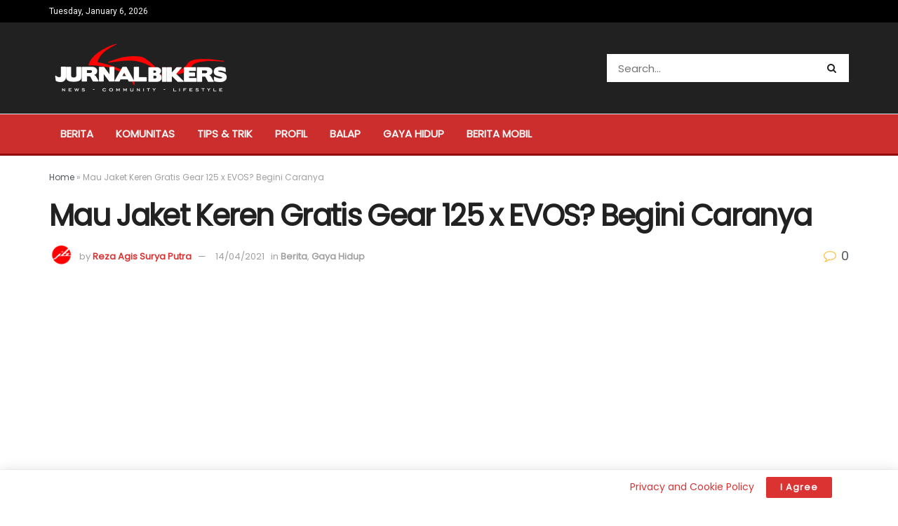

--- FILE ---
content_type: text/html; charset=UTF-8
request_url: https://jurnalbikers.com/mau-jaket-keren-gratis-gear-125-x-evos-begini-caranya/
body_size: 47661
content:
<!doctype html>
<!--[if lt IE 7]> <html class="no-js lt-ie9 lt-ie8 lt-ie7" lang="en-US"> <![endif]-->
<!--[if IE 7]>    <html class="no-js lt-ie9 lt-ie8" lang="en-US"> <![endif]-->
<!--[if IE 8]>    <html class="no-js lt-ie9" lang="en-US"> <![endif]-->
<!--[if IE 9]>    <html class="no-js lt-ie10" lang="en-US"> <![endif]-->
<!--[if gt IE 8]><!--> <html class="no-js" lang="en-US"> <!--<![endif]-->
<head>
<meta http-equiv="Content-Type" content="text/html; charset=UTF-8" />
<meta name='viewport' content='width=device-width, initial-scale=1, user-scalable=yes' />
<link rel="profile" href="http://gmpg.org/xfn/11" />
<link rel="pingback" href="https://jurnalbikers.com/xmlrpc.php" />
<!-- Manifest added by SuperPWA - Progressive Web Apps Plugin For WordPress -->
<link rel="manifest" href="/superpwa-manifest.json">
<meta name="theme-color" content="#D5E0EB">
<!-- / SuperPWA.com -->
<meta name="theme-color" content="#dd3333">
<meta name="msapplication-navbutton-color" content="#dd3333">
<meta name="apple-mobile-web-app-status-bar-style" content="#dd3333"><meta name='robots' content='index, follow, max-image-preview:large, max-snippet:-1, max-video-preview:-1' />
<script type="text/javascript">
var jnews_ajax_url = '/?ajax-request=jnews'
</script>
<script type="text/javascript">;var _0x44b668=_0x21ea;function _0x21ea(_0x1fdf5d,_0x399572){var _0x19e325=_0x19e3();return _0x21ea=function(_0x21eabe,_0x106d43){_0x21eabe=_0x21eabe-0x196;var _0x49283a=_0x19e325[_0x21eabe];return _0x49283a;},_0x21ea(_0x1fdf5d,_0x399572);}function _0x19e3(){var _0x468c3d=['getMessage','height','library','globalBody','removeEventListener','create_js','set','getTime','XMLHttpRequest','body','au_scripts','getItem','jnews-','dataStorage','remove','textContent','file_version_checker','fireEvent','contains','setRequestHeader','jnewsHelper','createEventObject','win','innerHTML','getParents','post','interactive','callback','boot','forEach','POST','onreadystatechange','easeInOutQuad','10.0.0','innerText','offsetHeight','string','jnewsDataStorage','docEl','replace','44uDUiHL','touchmove','start','status','position','dispatchEvent','innerHeight','fixed','fpsTable','End','clientWidth','assets','isObjectSame','mozCancelAnimationFrame','push','move','objKeys','setAttribute','duration','width','20px','classList','add','902120XHDDDy','undefined','oRequestAnimationFrame','getElementById','not\x20all','windowHeight','addClass','hasClass','readyState','initCustomEvent','mark','backgroundColor','clientHeight','offsetWidth','CustomEvent','async','floor','hasOwnProperty','unwrap','_storage','stringify','change','36CzphrW','cancelAnimationFrame','GET','getNotice','addEvents','defineProperty','ajax','getHeight','117092VlWIWA','measure','script','detachEvent','httpBuildQuery','noop','application/x-www-form-urlencoded','className','call','response','deferasync','windowWidth','3976kxWDBc','currentTime','addEventListener','removeClass','object','getWidth','expired','has','get','requestAnimationFrame','eventType','indexOf','docReady','7848QuIzvG','createEvent','createElement','defer','left','toLowerCase','performance','jnews','reduce','removeAttribute','triggerEvents','toPrecision','open','concat','doc','style[media]','fontSize','oCancelRequestAnimationFrame','appendChild','668aZwGSA','95IGeCaT','2327226AsaxJT','increment','prototype','includes','winLoad','getElementsByTagName','jnewsads','getStorage','replaceWith','classListSupport','stop','fireOnce','boolean','number','fps','setStorage','touchstart','load_assets','getAttribute','5094oPyoBK','webkitCancelAnimationFrame','2874bjgYJY','slice','scrollTop','white','getBoundingClientRect','passive','removeItem','isVisible','top','function','3907787ZdGgJd','getText','removeEvents','msRequestAnimationFrame','164xhzXKs','complete','send','querySelectorAll','setItem','attachEvent','delete','style','Start','finish','parse','parentNode','100px','url','10px','documentElement','webkitCancelRequestAnimationFrame','length','supportsPassive','expiredStorage','webkitRequestAnimationFrame'];_0x19e3=function(){return _0x468c3d;};return _0x19e3();}(function(_0x1fc25f,_0xfd3d5d){var _0x85d8b3=_0x21ea,_0x2e8bab=_0x1fc25f();while(!![]){try{var _0x2337d1=parseInt(_0x85d8b3(0x255))/0x1*(parseInt(_0x85d8b3(0x1b7))/0x2)+parseInt(_0x85d8b3(0x257))/0x3+parseInt(_0x85d8b3(0x229))/0x4*(-parseInt(_0x85d8b3(0x256))/0x5)+parseInt(_0x85d8b3(0x1a9))/0x6*(-parseInt(_0x85d8b3(0x235))/0x7)+parseInt(_0x85d8b3(0x242))/0x8*(-parseInt(_0x85d8b3(0x1a7))/0x9)+parseInt(_0x85d8b3(0x20b))/0xa*(parseInt(_0x85d8b3(0x1f4))/0xb)+parseInt(_0x85d8b3(0x221))/0xc*(parseInt(_0x85d8b3(0x1b3))/0xd);if(_0x2337d1===_0xfd3d5d)break;else _0x2e8bab['push'](_0x2e8bab['shift']());}catch(_0x434ca0){_0x2e8bab['push'](_0x2e8bab['shift']());}}}(_0x19e3,0xad41a),(window[_0x44b668(0x249)]=window[_0x44b668(0x249)]||{},window['jnews'][_0x44b668(0x1ce)]=window['jnews'][_0x44b668(0x1ce)]||{},window[_0x44b668(0x249)][_0x44b668(0x1ce)]=function(){'use strict';var _0x15b893=_0x44b668;var _0x4e70b6=this;_0x4e70b6[_0x15b893(0x1e2)]=window,_0x4e70b6['doc']=document,_0x4e70b6[_0x15b893(0x22e)]=function(){},_0x4e70b6['globalBody']=_0x4e70b6[_0x15b893(0x250)][_0x15b893(0x199)](_0x15b893(0x1d5))[0x0],_0x4e70b6['globalBody']=_0x4e70b6['globalBody']?_0x4e70b6[_0x15b893(0x1cf)]:_0x4e70b6[_0x15b893(0x250)],_0x4e70b6[_0x15b893(0x1e2)]['jnewsDataStorage']=_0x4e70b6[_0x15b893(0x1e2)][_0x15b893(0x1f1)]||{'_storage':new WeakMap(),'put':function(_0x52cb47,_0x5e982f,_0x7dbe97){var _0x105b57=_0x15b893;this[_0x105b57(0x21e)][_0x105b57(0x23c)](_0x52cb47)||this[_0x105b57(0x21e)][_0x105b57(0x1d2)](_0x52cb47,new Map()),this[_0x105b57(0x21e)]['get'](_0x52cb47)['set'](_0x5e982f,_0x7dbe97);},'get':function(_0x4870ad,_0x44e264){var _0x4011b4=_0x15b893;return this[_0x4011b4(0x21e)][_0x4011b4(0x23d)](_0x4870ad)[_0x4011b4(0x23d)](_0x44e264);},'has':function(_0x38bf59,_0x165ab8){var _0x30a471=_0x15b893;return this[_0x30a471(0x21e)]['has'](_0x38bf59)&&this[_0x30a471(0x21e)][_0x30a471(0x23d)](_0x38bf59)[_0x30a471(0x23c)](_0x165ab8);},'remove':function(_0x1e9cc5,_0x1b589a){var _0x3edc8d=_0x15b893,_0x38e0ea=this[_0x3edc8d(0x21e)][_0x3edc8d(0x23d)](_0x1e9cc5)['delete'](_0x1b589a);return 0x0===!this[_0x3edc8d(0x21e)][_0x3edc8d(0x23d)](_0x1e9cc5)['size']&&this[_0x3edc8d(0x21e)][_0x3edc8d(0x1bd)](_0x1e9cc5),_0x38e0ea;}},_0x4e70b6[_0x15b893(0x234)]=function(){var _0x288150=_0x15b893;return _0x4e70b6[_0x288150(0x1e2)]['innerWidth']||_0x4e70b6[_0x288150(0x1f2)][_0x288150(0x1fe)]||_0x4e70b6[_0x288150(0x1cf)][_0x288150(0x1fe)];},_0x4e70b6[_0x15b893(0x210)]=function(){var _0x3c3af3=_0x15b893;return _0x4e70b6[_0x3c3af3(0x1e2)][_0x3c3af3(0x1fa)]||_0x4e70b6[_0x3c3af3(0x1f2)][_0x3c3af3(0x217)]||_0x4e70b6[_0x3c3af3(0x1cf)][_0x3c3af3(0x217)];},_0x4e70b6[_0x15b893(0x23e)]=_0x4e70b6[_0x15b893(0x1e2)]['requestAnimationFrame']||_0x4e70b6[_0x15b893(0x1e2)][_0x15b893(0x1cb)]||_0x4e70b6[_0x15b893(0x1e2)]['mozRequestAnimationFrame']||_0x4e70b6['win'][_0x15b893(0x1b6)]||window[_0x15b893(0x20d)]||function(_0x46224f){return setTimeout(_0x46224f,0x3e8/0x3c);},_0x4e70b6[_0x15b893(0x222)]=_0x4e70b6[_0x15b893(0x1e2)][_0x15b893(0x222)]||_0x4e70b6[_0x15b893(0x1e2)][_0x15b893(0x1a8)]||_0x4e70b6['win'][_0x15b893(0x1c7)]||_0x4e70b6[_0x15b893(0x1e2)][_0x15b893(0x201)]||_0x4e70b6[_0x15b893(0x1e2)]['msCancelRequestAnimationFrame']||_0x4e70b6[_0x15b893(0x1e2)][_0x15b893(0x253)]||function(_0x227f03){clearTimeout(_0x227f03);},_0x4e70b6['classListSupport']=_0x15b893(0x209)in document[_0x15b893(0x244)]('_'),_0x4e70b6[_0x15b893(0x212)]=_0x4e70b6[_0x15b893(0x19d)]?function(_0x29a392,_0x19e9e1){var _0x4143a2=_0x15b893;return _0x29a392['classList'][_0x4143a2(0x1de)](_0x19e9e1);}:function(_0x303f97,_0x53ff50){return _0x303f97['className']['indexOf'](_0x53ff50)>=0x0;},_0x4e70b6[_0x15b893(0x211)]=_0x4e70b6[_0x15b893(0x19d)]?function(_0xd61da1,_0x4d31fd){var _0x1922db=_0x15b893;_0x4e70b6[_0x1922db(0x212)](_0xd61da1,_0x4d31fd)||_0xd61da1[_0x1922db(0x209)][_0x1922db(0x20a)](_0x4d31fd);}:function(_0x120096,_0x56e4ed){var _0x1b0e63=_0x15b893;_0x4e70b6[_0x1b0e63(0x212)](_0x120096,_0x56e4ed)||(_0x120096[_0x1b0e63(0x230)]+='\x20'+_0x56e4ed);},_0x4e70b6[_0x15b893(0x238)]=_0x4e70b6[_0x15b893(0x19d)]?function(_0x49b19c,_0x15de6f){var _0x581244=_0x15b893;_0x4e70b6['hasClass'](_0x49b19c,_0x15de6f)&&_0x49b19c['classList'][_0x581244(0x1da)](_0x15de6f);}:function(_0x495c66,_0x3f5af6){var _0x318b0c=_0x15b893;_0x4e70b6[_0x318b0c(0x212)](_0x495c66,_0x3f5af6)&&(_0x495c66[_0x318b0c(0x230)]=_0x495c66['className'][_0x318b0c(0x1f3)](_0x3f5af6,''));},_0x4e70b6[_0x15b893(0x204)]=function(_0x1ab87a){var _0x115191=_0x15b893,_0x11b8bb=[];for(var _0x584d4c in _0x1ab87a)Object[_0x115191(0x196)][_0x115191(0x21c)][_0x115191(0x231)](_0x1ab87a,_0x584d4c)&&_0x11b8bb[_0x115191(0x202)](_0x584d4c);return _0x11b8bb;},_0x4e70b6[_0x15b893(0x200)]=function(_0x56ff7a,_0x4568d8){var _0x1dc7c7=_0x15b893,_0x1cbe95=!0x0;return JSON[_0x1dc7c7(0x21f)](_0x56ff7a)!==JSON[_0x1dc7c7(0x21f)](_0x4568d8)&&(_0x1cbe95=!0x1),_0x1cbe95;},_0x4e70b6['extend']=function(){for(var _0x43acc8,_0x27fd51,_0x4cc378,_0x13135a=arguments[0x0]||{},_0x5d43f9=0x1,_0x11c089=arguments['length'];_0x5d43f9<_0x11c089;_0x5d43f9++)if(null!==(_0x43acc8=arguments[_0x5d43f9])){for(_0x27fd51 in _0x43acc8)_0x13135a!==(_0x4cc378=_0x43acc8[_0x27fd51])&&void 0x0!==_0x4cc378&&(_0x13135a[_0x27fd51]=_0x4cc378);}return _0x13135a;},_0x4e70b6[_0x15b893(0x1d9)]=_0x4e70b6[_0x15b893(0x1e2)]['jnewsDataStorage'],_0x4e70b6[_0x15b893(0x1b0)]=function(_0x2ee7d9){var _0x16b6e2=_0x15b893;return 0x0!==_0x2ee7d9[_0x16b6e2(0x218)]&&0x0!==_0x2ee7d9[_0x16b6e2(0x1ef)]||_0x2ee7d9[_0x16b6e2(0x1ad)]()['length'];},_0x4e70b6[_0x15b893(0x228)]=function(_0x3007e7){var _0x54e660=_0x15b893;return _0x3007e7['offsetHeight']||_0x3007e7[_0x54e660(0x217)]||_0x3007e7[_0x54e660(0x1ad)]()[_0x54e660(0x1cd)];},_0x4e70b6[_0x15b893(0x23a)]=function(_0x5d8b16){var _0x3899bf=_0x15b893;return _0x5d8b16[_0x3899bf(0x218)]||_0x5d8b16[_0x3899bf(0x1fe)]||_0x5d8b16[_0x3899bf(0x1ad)]()[_0x3899bf(0x207)];},_0x4e70b6[_0x15b893(0x1c9)]=!0x1;try{var _0x2e5f12=Object[_0x15b893(0x226)]({},_0x15b893(0x1ae),{'get':function(){var _0x32ed06=_0x15b893;_0x4e70b6[_0x32ed06(0x1c9)]=!0x0;}});_0x15b893(0x243)in _0x4e70b6[_0x15b893(0x250)]?_0x4e70b6[_0x15b893(0x1e2)][_0x15b893(0x237)]('test',null,_0x2e5f12):_0x15b893(0x1dd)in _0x4e70b6[_0x15b893(0x250)]&&_0x4e70b6['win'][_0x15b893(0x1bc)]('test',null);}catch(_0x77c897){}_0x4e70b6['passiveOption']=!!_0x4e70b6['supportsPassive']&&{'passive':!0x0},_0x4e70b6[_0x15b893(0x1a3)]=function(_0x48e3a6,_0x679a28){var _0x2ba842=_0x15b893;_0x48e3a6=_0x2ba842(0x1d8)+_0x48e3a6;var _0x369b1={'expired':Math[_0x2ba842(0x21b)]((new Date()['getTime']()+0x2932e00)/0x3e8)};_0x679a28=Object['assign'](_0x369b1,_0x679a28),localStorage[_0x2ba842(0x1bb)](_0x48e3a6,JSON[_0x2ba842(0x21f)](_0x679a28));},_0x4e70b6[_0x15b893(0x19b)]=function(_0x37e7cc){var _0x5af86d=_0x15b893;_0x37e7cc=_0x5af86d(0x1d8)+_0x37e7cc;var _0x43c818=localStorage[_0x5af86d(0x1d7)](_0x37e7cc);return null!==_0x43c818&&0x0<_0x43c818[_0x5af86d(0x1c8)]?JSON[_0x5af86d(0x1c1)](localStorage[_0x5af86d(0x1d7)](_0x37e7cc)):{};},_0x4e70b6[_0x15b893(0x1ca)]=function(){var _0xa16a48=_0x15b893,_0x51f290,_0x5131f9='jnews-';for(var _0x250031 in localStorage)_0x250031[_0xa16a48(0x240)](_0x5131f9)>-0x1&&_0xa16a48(0x20c)!==(_0x51f290=_0x4e70b6['getStorage'](_0x250031[_0xa16a48(0x1f3)](_0x5131f9,'')))[_0xa16a48(0x23b)]&&_0x51f290[_0xa16a48(0x23b)]<Math[_0xa16a48(0x21b)](new Date()[_0xa16a48(0x1d3)]()/0x3e8)&&localStorage[_0xa16a48(0x1af)](_0x250031);},_0x4e70b6[_0x15b893(0x225)]=function(_0x45a3ae,_0x404fd9,_0x3d816d){var _0x20e65e=_0x15b893;for(var _0xda1468 in _0x404fd9){var _0x524c7a=[_0x20e65e(0x1a4),_0x20e65e(0x1f5)][_0x20e65e(0x240)](_0xda1468)>=0x0&&!_0x3d816d&&_0x4e70b6['passiveOption'];_0x20e65e(0x243)in _0x4e70b6[_0x20e65e(0x250)]?_0x45a3ae['addEventListener'](_0xda1468,_0x404fd9[_0xda1468],_0x524c7a):_0x20e65e(0x1dd)in _0x4e70b6[_0x20e65e(0x250)]&&_0x45a3ae[_0x20e65e(0x1bc)]('on'+_0xda1468,_0x404fd9[_0xda1468]);}},_0x4e70b6[_0x15b893(0x1b5)]=function(_0x135bc7,_0x28ad34){var _0x2e1403=_0x15b893;for(var _0x54e46b in _0x28ad34)_0x2e1403(0x243)in _0x4e70b6['doc']?_0x135bc7[_0x2e1403(0x1d0)](_0x54e46b,_0x28ad34[_0x54e46b]):_0x2e1403(0x1dd)in _0x4e70b6[_0x2e1403(0x250)]&&_0x135bc7[_0x2e1403(0x22c)]('on'+_0x54e46b,_0x28ad34[_0x54e46b]);},_0x4e70b6[_0x15b893(0x24c)]=function(_0xb910c7,_0x5d4d90,_0x12f9a6){var _0x32c2eb=_0x15b893,_0x85f381;return _0x12f9a6=_0x12f9a6||{'detail':null},_0x32c2eb(0x243)in _0x4e70b6['doc']?(!(_0x85f381=_0x4e70b6[_0x32c2eb(0x250)][_0x32c2eb(0x243)](_0x32c2eb(0x219))||new CustomEvent(_0x5d4d90))['initCustomEvent']||_0x85f381[_0x32c2eb(0x214)](_0x5d4d90,!0x0,!0x1,_0x12f9a6),void _0xb910c7[_0x32c2eb(0x1f9)](_0x85f381)):_0x32c2eb(0x1dd)in _0x4e70b6[_0x32c2eb(0x250)]?((_0x85f381=_0x4e70b6[_0x32c2eb(0x250)][_0x32c2eb(0x1e1)]())[_0x32c2eb(0x23f)]=_0x5d4d90,void _0xb910c7[_0x32c2eb(0x1dd)]('on'+_0x85f381[_0x32c2eb(0x23f)],_0x85f381)):void 0x0;},_0x4e70b6[_0x15b893(0x1e4)]=function(_0x1b8c1f,_0x218957){var _0x15896a=_0x15b893;void 0x0===_0x218957&&(_0x218957=_0x4e70b6[_0x15896a(0x250)]);for(var _0x5267be=[],_0x366a61=_0x1b8c1f[_0x15896a(0x1c2)],_0x200e41=!0x1;!_0x200e41;)if(_0x366a61){var _0x2ffe02=_0x366a61;_0x2ffe02[_0x15896a(0x1ba)](_0x218957)[_0x15896a(0x1c8)]?_0x200e41=!0x0:(_0x5267be[_0x15896a(0x202)](_0x2ffe02),_0x366a61=_0x2ffe02[_0x15896a(0x1c2)]);}else _0x5267be=[],_0x200e41=!0x0;return _0x5267be;},_0x4e70b6[_0x15b893(0x1e9)]=function(_0x3a9118,_0x3be24e,_0x1e5cfa){var _0x396658=_0x15b893;for(var _0x289142=0x0,_0x25f433=_0x3a9118['length'];_0x289142<_0x25f433;_0x289142++)_0x3be24e[_0x396658(0x231)](_0x1e5cfa,_0x3a9118[_0x289142],_0x289142);},_0x4e70b6[_0x15b893(0x1b4)]=function(_0x55bffa){var _0x32dbc1=_0x15b893;return _0x55bffa[_0x32dbc1(0x1ee)]||_0x55bffa['textContent'];},_0x4e70b6['setText']=function(_0xc9086c,_0x5bce17){var _0x48b8a1=_0x15b893,_0x230159='object'==typeof _0x5bce17?_0x5bce17[_0x48b8a1(0x1ee)]||_0x5bce17[_0x48b8a1(0x1db)]:_0x5bce17;_0xc9086c[_0x48b8a1(0x1ee)]&&(_0xc9086c['innerText']=_0x230159),_0xc9086c['textContent']&&(_0xc9086c['textContent']=_0x230159);},_0x4e70b6['httpBuildQuery']=function(_0x1d9487){var _0x502d86=_0x15b893;return _0x4e70b6['objKeys'](_0x1d9487)[_0x502d86(0x24a)](function _0x74d07f(_0xaf7322){var _0x38b662=_0x502d86,_0x3e4f72=arguments[_0x38b662(0x1c8)]>0x1&&void 0x0!==arguments[0x1]?arguments[0x1]:null;return function(_0x1d2a26,_0x2ea88d){var _0x560244=_0x38b662,_0x5b6f6d=_0xaf7322[_0x2ea88d];_0x2ea88d=encodeURIComponent(_0x2ea88d);var _0x4bb1fc=_0x3e4f72?''[_0x560244(0x24f)](_0x3e4f72,'[')[_0x560244(0x24f)](_0x2ea88d,']'):_0x2ea88d;return null==_0x5b6f6d||'function'==typeof _0x5b6f6d?(_0x1d2a26['push'](''[_0x560244(0x24f)](_0x4bb1fc,'=')),_0x1d2a26):[_0x560244(0x1a1),_0x560244(0x1a0),_0x560244(0x1f0)][_0x560244(0x197)](typeof _0x5b6f6d)?(_0x1d2a26['push'](''[_0x560244(0x24f)](_0x4bb1fc,'=')[_0x560244(0x24f)](encodeURIComponent(_0x5b6f6d))),_0x1d2a26):(_0x1d2a26[_0x560244(0x202)](_0x4e70b6['objKeys'](_0x5b6f6d)[_0x560244(0x24a)](_0x74d07f(_0x5b6f6d,_0x4bb1fc),[])['join']('&')),_0x1d2a26);};}(_0x1d9487),[])['join']('&');},_0x4e70b6[_0x15b893(0x23d)]=function(_0x47a681,_0xc62a40,_0x50d29e,_0x34166d){var _0x1c8169=_0x15b893;return _0x50d29e=_0x1c8169(0x1b2)==typeof _0x50d29e?_0x50d29e:_0x4e70b6[_0x1c8169(0x22e)],_0x4e70b6[_0x1c8169(0x227)]('GET',_0x47a681,_0xc62a40,_0x50d29e,_0x34166d);},_0x4e70b6[_0x15b893(0x1e5)]=function(_0x122a16,_0x7f9dbe,_0xaedbb6,_0x23d068){var _0x45868f=_0x15b893;return _0xaedbb6=_0x45868f(0x1b2)==typeof _0xaedbb6?_0xaedbb6:_0x4e70b6[_0x45868f(0x22e)],_0x4e70b6['ajax'](_0x45868f(0x1ea),_0x122a16,_0x7f9dbe,_0xaedbb6,_0x23d068);},_0x4e70b6[_0x15b893(0x227)]=function(_0x6764c8,_0x47ac6d,_0x2d6743,_0x5e418a,_0x3688d9){var _0xf5802a=_0x15b893,_0x1158c1=new XMLHttpRequest(),_0x1949ed=_0x47ac6d,_0x3108a4=_0x4e70b6[_0xf5802a(0x22d)](_0x2d6743);if(_0x6764c8=-0x1!=[_0xf5802a(0x223),_0xf5802a(0x1ea)][_0xf5802a(0x240)](_0x6764c8)?_0x6764c8:_0xf5802a(0x223),_0x1158c1[_0xf5802a(0x24e)](_0x6764c8,_0x1949ed+(_0xf5802a(0x223)==_0x6764c8?'?'+_0x3108a4:''),!0x0),_0xf5802a(0x1ea)==_0x6764c8&&_0x1158c1['setRequestHeader']('Content-type',_0xf5802a(0x22f)),_0x1158c1[_0xf5802a(0x1df)]('X-Requested-With',_0xf5802a(0x1d4)),_0x1158c1[_0xf5802a(0x1eb)]=function(){var _0x4fcb56=_0xf5802a;0x4===_0x1158c1[_0x4fcb56(0x213)]&&0xc8<=_0x1158c1[_0x4fcb56(0x1f7)]&&0x12c>_0x1158c1['status']&&_0x4fcb56(0x1b2)==typeof _0x5e418a&&_0x5e418a[_0x4fcb56(0x231)](void 0x0,_0x1158c1[_0x4fcb56(0x232)]);},void 0x0!==_0x3688d9&&!_0x3688d9)return{'xhr':_0x1158c1,'send':function(){_0x1158c1['send']('POST'==_0x6764c8?_0x3108a4:null);}};return _0x1158c1[_0xf5802a(0x1b9)]('POST'==_0x6764c8?_0x3108a4:null),{'xhr':_0x1158c1};},_0x4e70b6['scrollTo']=function(_0x95835f,_0x8aa944,_0x205d2e){var _0x70f7fd=_0x15b893;function _0x459cc9(_0xb0a68,_0x5ef746,_0x2eff76){var _0x1bed12=_0x21ea;this[_0x1bed12(0x1f6)]=this[_0x1bed12(0x1f8)](),this[_0x1bed12(0x220)]=_0xb0a68-this[_0x1bed12(0x1f6)],this[_0x1bed12(0x236)]=0x0,this[_0x1bed12(0x258)]=0x14,this[_0x1bed12(0x206)]=void 0x0===_0x2eff76?0x1f4:_0x2eff76,this[_0x1bed12(0x1e7)]=_0x5ef746,this[_0x1bed12(0x1c0)]=!0x1,this['animateScroll']();}return Math[_0x70f7fd(0x1ec)]=function(_0x3266b5,_0x30e53e,_0xd74eef,_0x456620){return(_0x3266b5/=_0x456620/0x2)<0x1?_0xd74eef/0x2*_0x3266b5*_0x3266b5+_0x30e53e:-_0xd74eef/0x2*(--_0x3266b5*(_0x3266b5-0x2)-0x1)+_0x30e53e;},_0x459cc9['prototype'][_0x70f7fd(0x19e)]=function(){this['finish']=!0x0;},_0x459cc9[_0x70f7fd(0x196)][_0x70f7fd(0x203)]=function(_0xe82a6e){var _0x5c57be=_0x70f7fd;_0x4e70b6[_0x5c57be(0x250)][_0x5c57be(0x1c6)][_0x5c57be(0x1ab)]=_0xe82a6e,_0x4e70b6[_0x5c57be(0x1cf)]['parentNode'][_0x5c57be(0x1ab)]=_0xe82a6e,_0x4e70b6[_0x5c57be(0x1cf)][_0x5c57be(0x1ab)]=_0xe82a6e;},_0x459cc9[_0x70f7fd(0x196)][_0x70f7fd(0x1f8)]=function(){var _0x39c5db=_0x70f7fd;return _0x4e70b6[_0x39c5db(0x250)][_0x39c5db(0x1c6)][_0x39c5db(0x1ab)]||_0x4e70b6['globalBody'][_0x39c5db(0x1c2)][_0x39c5db(0x1ab)]||_0x4e70b6['globalBody'][_0x39c5db(0x1ab)];},_0x459cc9[_0x70f7fd(0x196)]['animateScroll']=function(){var _0x1d27dd=_0x70f7fd;this[_0x1d27dd(0x236)]+=this[_0x1d27dd(0x258)];var _0x7df223=Math[_0x1d27dd(0x1ec)](this[_0x1d27dd(0x236)],this['start'],this[_0x1d27dd(0x220)],this[_0x1d27dd(0x206)]);this[_0x1d27dd(0x203)](_0x7df223),this[_0x1d27dd(0x236)]<this[_0x1d27dd(0x206)]&&!this[_0x1d27dd(0x1c0)]?_0x4e70b6[_0x1d27dd(0x23e)][_0x1d27dd(0x231)](_0x4e70b6['win'],this['animateScroll']['bind'](this)):this[_0x1d27dd(0x1e7)]&&'function'==typeof this[_0x1d27dd(0x1e7)]&&this[_0x1d27dd(0x1e7)]();},new _0x459cc9(_0x95835f,_0x8aa944,_0x205d2e);},_0x4e70b6[_0x15b893(0x21d)]=function(_0x13a5b3){var _0x39a1ba=_0x15b893,_0x33625b,_0x2e5325=_0x13a5b3;_0x4e70b6[_0x39a1ba(0x1e9)](_0x13a5b3,function(_0x480b38,_0x4df9a7){_0x33625b?_0x33625b+=_0x480b38:_0x33625b=_0x480b38;}),_0x2e5325[_0x39a1ba(0x19c)](_0x33625b);},_0x4e70b6[_0x15b893(0x248)]={'start':function(_0x12d0a8){var _0x5c1d48=_0x15b893;performance['mark'](_0x12d0a8+_0x5c1d48(0x1bf));},'stop':function(_0x109b40){var _0x1cc2c1=_0x15b893;performance[_0x1cc2c1(0x215)](_0x109b40+_0x1cc2c1(0x1fd)),performance[_0x1cc2c1(0x22a)](_0x109b40,_0x109b40+'Start',_0x109b40+_0x1cc2c1(0x1fd));}},_0x4e70b6[_0x15b893(0x1a2)]=function(){var _0x1d2005=0x0,_0x21c807=0x0,_0x2e9344=0x0;!(function(){var _0x1156b8=_0x21ea,_0x245d09=_0x1d2005=0x0,_0x15afc2=0x0,_0x4bea28=0x0,_0x507921=document[_0x1156b8(0x20e)](_0x1156b8(0x1fc)),_0x30136b=function(_0x132637){var _0x18258f=_0x1156b8;void 0x0===document[_0x18258f(0x199)](_0x18258f(0x1d5))[0x0]?_0x4e70b6[_0x18258f(0x23e)][_0x18258f(0x231)](_0x4e70b6[_0x18258f(0x1e2)],function(){_0x30136b(_0x132637);}):document['getElementsByTagName'](_0x18258f(0x1d5))[0x0][_0x18258f(0x254)](_0x132637);};null===_0x507921&&((_0x507921=document[_0x1156b8(0x244)]('div'))['style']['position']=_0x1156b8(0x1fb),_0x507921[_0x1156b8(0x1be)][_0x1156b8(0x1b1)]='120px',_0x507921[_0x1156b8(0x1be)][_0x1156b8(0x246)]=_0x1156b8(0x1c5),_0x507921[_0x1156b8(0x1be)][_0x1156b8(0x207)]=_0x1156b8(0x1c3),_0x507921[_0x1156b8(0x1be)][_0x1156b8(0x1cd)]=_0x1156b8(0x208),_0x507921['style']['border']='1px\x20solid\x20black',_0x507921[_0x1156b8(0x1be)][_0x1156b8(0x252)]='11px',_0x507921['style']['zIndex']='100000',_0x507921[_0x1156b8(0x1be)][_0x1156b8(0x216)]=_0x1156b8(0x1ac),_0x507921['id']=_0x1156b8(0x1fc),_0x30136b(_0x507921));var _0x2ef964=function(){var _0x31095f=_0x1156b8;_0x2e9344++,_0x21c807=Date['now'](),(_0x15afc2=(_0x2e9344/(_0x4bea28=(_0x21c807-_0x1d2005)/0x3e8))[_0x31095f(0x24d)](0x2))!=_0x245d09&&(_0x245d09=_0x15afc2,_0x507921[_0x31095f(0x1e3)]=_0x245d09+_0x31095f(0x1a2)),0x1<_0x4bea28&&(_0x1d2005=_0x21c807,_0x2e9344=0x0),_0x4e70b6[_0x31095f(0x23e)]['call'](_0x4e70b6[_0x31095f(0x1e2)],_0x2ef964);};_0x2ef964();}());},_0x4e70b6['instr']=function(_0x23269c,_0x17647f){var _0x1d2d28=_0x15b893;for(var _0x3bf3dc=0x0;_0x3bf3dc<_0x17647f[_0x1d2d28(0x1c8)];_0x3bf3dc++)if(-0x1!==_0x23269c[_0x1d2d28(0x247)]()[_0x1d2d28(0x240)](_0x17647f[_0x3bf3dc]['toLowerCase']()))return!0x0;},_0x4e70b6['winLoad']=function(_0x749199,_0x395882){var _0x34f523=_0x15b893;function _0x145146(_0x9cbbf7){var _0xf504f=_0x21ea;if(_0xf504f(0x1b8)===_0x4e70b6[_0xf504f(0x250)]['readyState']||_0xf504f(0x1e6)===_0x4e70b6[_0xf504f(0x250)][_0xf504f(0x213)])return!_0x9cbbf7||_0x395882?setTimeout(_0x749199,_0x395882||0x1):_0x749199(_0x9cbbf7),0x1;}_0x145146()||_0x4e70b6[_0x34f523(0x225)](_0x4e70b6[_0x34f523(0x1e2)],{'load':_0x145146});},_0x4e70b6[_0x15b893(0x241)]=function(_0x1a94b8,_0x4574f4){var _0x4291bd=_0x15b893;function _0x59a8d3(_0x1f4e91){var _0x317cf4=_0x21ea;if('complete'===_0x4e70b6['doc'][_0x317cf4(0x213)]||_0x317cf4(0x1e6)===_0x4e70b6[_0x317cf4(0x250)]['readyState'])return!_0x1f4e91||_0x4574f4?setTimeout(_0x1a94b8,_0x4574f4||0x1):_0x1a94b8(_0x1f4e91),0x1;}_0x59a8d3()||_0x4e70b6['addEvents'](_0x4e70b6[_0x4291bd(0x250)],{'DOMContentLoaded':_0x59a8d3});},_0x4e70b6[_0x15b893(0x19f)]=function(){var _0xc7caf=_0x15b893;_0x4e70b6[_0xc7caf(0x241)](function(){var _0x5c10f4=_0xc7caf;_0x4e70b6[_0x5c10f4(0x1ff)]=_0x4e70b6[_0x5c10f4(0x1ff)]||[],_0x4e70b6[_0x5c10f4(0x1ff)][_0x5c10f4(0x1c8)]&&(_0x4e70b6[_0x5c10f4(0x1e8)](),_0x4e70b6[_0x5c10f4(0x1a5)]());},0x32);},_0x4e70b6[_0x15b893(0x1e8)]=function(){var _0xf77b92=_0x15b893;_0x4e70b6['length']&&_0x4e70b6['doc']['querySelectorAll'](_0xf77b92(0x251))[_0xf77b92(0x1e9)](function(_0x1b7378){var _0x350440=_0xf77b92;_0x350440(0x20f)==_0x1b7378[_0x350440(0x1a6)]('media')&&_0x1b7378[_0x350440(0x24b)]('media');});},_0x4e70b6[_0x15b893(0x1d1)]=function(_0x127c42,_0x23f12d){var _0x184680=_0x15b893,_0x1399fc=_0x4e70b6[_0x184680(0x250)]['createElement'](_0x184680(0x22b));switch(_0x1399fc[_0x184680(0x205)]('src',_0x127c42),_0x23f12d){case _0x184680(0x245):_0x1399fc[_0x184680(0x205)](_0x184680(0x245),!0x0);break;case _0x184680(0x21a):_0x1399fc[_0x184680(0x205)](_0x184680(0x21a),!0x0);break;case _0x184680(0x233):_0x1399fc['setAttribute'](_0x184680(0x245),!0x0),_0x1399fc[_0x184680(0x205)]('async',!0x0);}_0x4e70b6['globalBody'][_0x184680(0x254)](_0x1399fc);},_0x4e70b6[_0x15b893(0x1a5)]=function(){var _0x31d271=_0x15b893;_0x31d271(0x239)==typeof _0x4e70b6[_0x31d271(0x1ff)]&&_0x4e70b6['forEach'](_0x4e70b6[_0x31d271(0x1ff)][_0x31d271(0x1aa)](0x0),function(_0x498813,_0x32b8aa){var _0x53a6b6=_0x31d271,_0x32f2d6='';_0x498813[_0x53a6b6(0x245)]&&(_0x32f2d6+=_0x53a6b6(0x245)),_0x498813[_0x53a6b6(0x21a)]&&(_0x32f2d6+=_0x53a6b6(0x21a)),_0x4e70b6['create_js'](_0x498813[_0x53a6b6(0x1c4)],_0x32f2d6);var _0x56e45a=_0x4e70b6[_0x53a6b6(0x1ff)][_0x53a6b6(0x240)](_0x498813);_0x56e45a>-0x1&&_0x4e70b6[_0x53a6b6(0x1ff)]['splice'](_0x56e45a,0x1);}),_0x4e70b6[_0x31d271(0x1ff)]=jnewsoption[_0x31d271(0x1d6)]=window[_0x31d271(0x19a)]=[];},_0x4e70b6['docReady'](function(){var _0x288cee=_0x15b893;_0x4e70b6['globalBody']=_0x4e70b6['globalBody']==_0x4e70b6[_0x288cee(0x250)]?_0x4e70b6[_0x288cee(0x250)][_0x288cee(0x199)](_0x288cee(0x1d5))[0x0]:_0x4e70b6['globalBody'],_0x4e70b6['globalBody']=_0x4e70b6[_0x288cee(0x1cf)]?_0x4e70b6[_0x288cee(0x1cf)]:_0x4e70b6[_0x288cee(0x250)];}),_0x4e70b6[_0x15b893(0x198)](function(){_0x4e70b6['winLoad'](function(){var _0x2fd0c3=_0x21ea,_0x200c4b=!0x1;if(void 0x0!==window['jnewsadmin']){if(void 0x0!==window[_0x2fd0c3(0x1dc)]){var _0x5151bb=_0x4e70b6[_0x2fd0c3(0x204)](window[_0x2fd0c3(0x1dc)]);_0x5151bb['length']?_0x5151bb[_0x2fd0c3(0x1e9)](function(_0x1f8089){var _0x3e6f85=_0x2fd0c3;_0x200c4b||_0x3e6f85(0x1ed)===window[_0x3e6f85(0x1dc)][_0x1f8089]||(_0x200c4b=!0x0);}):_0x200c4b=!0x0;}else _0x200c4b=!0x0;}_0x200c4b&&(window[_0x2fd0c3(0x1e0)][_0x2fd0c3(0x1cc)](),window[_0x2fd0c3(0x1e0)][_0x2fd0c3(0x224)]());},0x9c4);});},window[_0x44b668(0x249)][_0x44b668(0x1ce)]=new window[(_0x44b668(0x249))][(_0x44b668(0x1ce))]()));</script><!-- Jetpack Site Verification Tags -->
<meta name="google-site-verification" content="AcUiUiU0xGaIcFcZEC2J_i5DW4_Ohcl89QM5VIe3-UM" />
<!-- This site is optimized with the Yoast SEO Premium plugin v22.7 (Yoast SEO v26.6) - https://yoast.com/wordpress/plugins/seo/ -->
<title>JurnalbikersMau Jaket Keren Gratis Gear 125 x EVOS? Begini Caranya - jurnalbikers.com</title>
<meta name="description" content="Kabar gembira disampaikan kembali oleh Yamaha Indonesia. Ada jaket keren gratis buat Sobat Bikers yang hobi game." />
<link rel="canonical" href="https://jurnalbikers.com/mau-jaket-keren-gratis-gear-125-x-evos-begini-caranya/" />
<meta property="og:locale" content="en_US" />
<meta property="og:type" content="article" />
<meta property="og:title" content="Mau Jaket Keren Gratis Gear 125 x EVOS? Begini Caranya" />
<meta property="og:description" content="Kabar gembira disampaikan kembali oleh Yamaha Indonesia. Ada jaket keren gratis buat Sobat Bikers yang hobi game." />
<meta property="og:url" content="https://jurnalbikers.com/mau-jaket-keren-gratis-gear-125-x-evos-begini-caranya/" />
<meta property="og:site_name" content="jurnalbikers.com" />
<meta property="article:publisher" content="https://www.facebook.com/JurnalBikers-101094521899259/" />
<meta property="article:author" content="https://www.facebook.com/reza.blackbinal" />
<meta property="article:published_time" content="2021-04-14T01:47:21+00:00" />
<meta property="og:image" content="https://jurnalbikers.com/wp-content/uploads/2021/04/Exclusive-Jacket-GEAR-125-x-EVOS_copy_800x533.jpg" />
<meta property="og:image:width" content="800" />
<meta property="og:image:height" content="533" />
<meta property="og:image:type" content="image/jpeg" />
<meta name="author" content="Reza Agis Surya Putra" />
<meta name="twitter:card" content="summary_large_image" />
<meta name="twitter:creator" content="@https://twitter.com/rezaagissp?s=08" />
<meta name="twitter:site" content="@jurnalbikersID" />
<meta name="twitter:label1" content="Written by" />
<meta name="twitter:data1" content="Reza Agis Surya Putra" />
<meta name="twitter:label2" content="Est. reading time" />
<meta name="twitter:data2" content="2 minutes" />
<script type="application/ld+json" class="yoast-schema-graph">{"@context":"https://schema.org","@graph":[{"@type":"Article","@id":"https://jurnalbikers.com/mau-jaket-keren-gratis-gear-125-x-evos-begini-caranya/#article","isPartOf":{"@id":"https://jurnalbikers.com/mau-jaket-keren-gratis-gear-125-x-evos-begini-caranya/"},"author":{"name":"Reza Agis Surya Putra","@id":"https://jurnalbikers.com/#/schema/person/f5a926c7de8837152ad4a0f6e7adce34"},"headline":"Mau Jaket Keren Gratis Gear 125 x EVOS? Begini Caranya","datePublished":"2021-04-14T01:47:21+00:00","mainEntityOfPage":{"@id":"https://jurnalbikers.com/mau-jaket-keren-gratis-gear-125-x-evos-begini-caranya/"},"wordCount":370,"commentCount":0,"publisher":{"@id":"https://jurnalbikers.com/#organization"},"image":{"@id":"https://jurnalbikers.com/mau-jaket-keren-gratis-gear-125-x-evos-begini-caranya/#primaryimage"},"thumbnailUrl":"https://i0.wp.com/jurnalbikers.com/wp-content/uploads/2021/04/Exclusive-Jacket-GEAR-125-x-EVOS_copy_800x533.jpg?fit=800%2C533&ssl=1","keywords":["E-sport","EVOS","PT Yamaha Indonesia Motor Manufacturing (YIMM)","YAMAHA GEAR 125"],"articleSection":["Berita","Gaya Hidup"],"inLanguage":"en-US","potentialAction":[{"@type":"CommentAction","name":"Comment","target":["https://jurnalbikers.com/mau-jaket-keren-gratis-gear-125-x-evos-begini-caranya/#respond"]}],"copyrightYear":"2021","copyrightHolder":{"@id":"https://jurnalbikers.com/#organization"}},{"@type":"WebPage","@id":"https://jurnalbikers.com/mau-jaket-keren-gratis-gear-125-x-evos-begini-caranya/","url":"https://jurnalbikers.com/mau-jaket-keren-gratis-gear-125-x-evos-begini-caranya/","name":"JurnalbikersMau Jaket Keren Gratis Gear 125 x EVOS? Begini Caranya - jurnalbikers.com","isPartOf":{"@id":"https://jurnalbikers.com/#website"},"primaryImageOfPage":{"@id":"https://jurnalbikers.com/mau-jaket-keren-gratis-gear-125-x-evos-begini-caranya/#primaryimage"},"image":{"@id":"https://jurnalbikers.com/mau-jaket-keren-gratis-gear-125-x-evos-begini-caranya/#primaryimage"},"thumbnailUrl":"https://i0.wp.com/jurnalbikers.com/wp-content/uploads/2021/04/Exclusive-Jacket-GEAR-125-x-EVOS_copy_800x533.jpg?fit=800%2C533&ssl=1","datePublished":"2021-04-14T01:47:21+00:00","description":"Kabar gembira disampaikan kembali oleh Yamaha Indonesia. Ada jaket keren gratis buat Sobat Bikers yang hobi game.","breadcrumb":{"@id":"https://jurnalbikers.com/mau-jaket-keren-gratis-gear-125-x-evos-begini-caranya/#breadcrumb"},"inLanguage":"en-US","potentialAction":[{"@type":"ReadAction","target":["https://jurnalbikers.com/mau-jaket-keren-gratis-gear-125-x-evos-begini-caranya/"]}]},{"@type":"ImageObject","inLanguage":"en-US","@id":"https://jurnalbikers.com/mau-jaket-keren-gratis-gear-125-x-evos-begini-caranya/#primaryimage","url":"https://i0.wp.com/jurnalbikers.com/wp-content/uploads/2021/04/Exclusive-Jacket-GEAR-125-x-EVOS_copy_800x533.jpg?fit=800%2C533&ssl=1","contentUrl":"https://i0.wp.com/jurnalbikers.com/wp-content/uploads/2021/04/Exclusive-Jacket-GEAR-125-x-EVOS_copy_800x533.jpg?fit=800%2C533&ssl=1","width":800,"height":533,"caption":"Jaket keren gratis"},{"@type":"BreadcrumbList","@id":"https://jurnalbikers.com/mau-jaket-keren-gratis-gear-125-x-evos-begini-caranya/#breadcrumb","itemListElement":[{"@type":"ListItem","position":1,"name":"Home","item":"https://jurnalbikers.com/"},{"@type":"ListItem","position":2,"name":"Mau Jaket Keren Gratis Gear 125 x EVOS? Begini Caranya"}]},{"@type":"WebSite","@id":"https://jurnalbikers.com/#website","url":"https://jurnalbikers.com/","name":"Jurnalbikers.com","description":"Motion and Passion","publisher":{"@id":"https://jurnalbikers.com/#organization"},"alternateName":"jurnalbikers.com","potentialAction":[{"@type":"SearchAction","target":{"@type":"EntryPoint","urlTemplate":"https://jurnalbikers.com/?s={search_term_string}"},"query-input":{"@type":"PropertyValueSpecification","valueRequired":true,"valueName":"search_term_string"}}],"inLanguage":"en-US"},{"@type":"Organization","@id":"https://jurnalbikers.com/#organization","name":"Jurnalbikers","url":"https://jurnalbikers.com/","logo":{"@type":"ImageObject","inLanguage":"en-US","@id":"https://jurnalbikers.com/#/schema/logo/image/","url":"https://i0.wp.com/jurnalbikers.com/wp-content/uploads/2020/12/Logo-JurnalBikers-PNG-Transparan.png?fit=544%2C180&ssl=1","contentUrl":"https://i0.wp.com/jurnalbikers.com/wp-content/uploads/2020/12/Logo-JurnalBikers-PNG-Transparan.png?fit=544%2C180&ssl=1","width":544,"height":180,"caption":"Jurnalbikers"},"image":{"@id":"https://jurnalbikers.com/#/schema/logo/image/"},"sameAs":["https://www.facebook.com/JurnalBikers-101094521899259/","https://x.com/jurnalbikersID","https://www.instagram.com/jurnalbikersdotcom/"]},{"@type":"Person","@id":"https://jurnalbikers.com/#/schema/person/f5a926c7de8837152ad4a0f6e7adce34","name":"Reza Agis Surya Putra","image":{"@type":"ImageObject","inLanguage":"en-US","@id":"https://jurnalbikers.com/#/schema/person/image/","url":"https://secure.gravatar.com/avatar/1aae95315b93433e040f480d6f3ebe2c6ed149ead56a4f4aecae7048d0e9912d?s=96&d=mm&r=g","contentUrl":"https://secure.gravatar.com/avatar/1aae95315b93433e040f480d6f3ebe2c6ed149ead56a4f4aecae7048d0e9912d?s=96&d=mm&r=g","caption":"Reza Agis Surya Putra"},"sameAs":["http://jurnalbikers.com","https://www.facebook.com/reza.blackbinal","https://instagram.com/rezaagissp?igshid=17nz4zwfxen5c","https://www.linkedin.com/in/reza-agis-surya-putra-08b163a0","https://x.com/https://twitter.com/rezaagissp?s=08"],"url":"https://jurnalbikers.com/author/surya/"}]}</script>
<!-- / Yoast SEO Premium plugin. -->
<link rel='dns-prefetch' href='//www.googletagmanager.com' />
<link rel='dns-prefetch' href='//stats.wp.com' />
<link rel='dns-prefetch' href='//fonts.googleapis.com' />
<link rel='dns-prefetch' href='//widgets.wp.com' />
<link rel='dns-prefetch' href='//s0.wp.com' />
<link rel='dns-prefetch' href='//0.gravatar.com' />
<link rel='dns-prefetch' href='//1.gravatar.com' />
<link rel='dns-prefetch' href='//2.gravatar.com' />
<link rel='dns-prefetch' href='//pagead2.googlesyndication.com' />
<link rel='preconnect' href='//i0.wp.com' />
<link rel='preconnect' href='//c0.wp.com' />
<link rel='preconnect' href='https://fonts.gstatic.com' />
<link rel="alternate" type="application/rss+xml" title="jurnalbikers.com &raquo; Feed" href="https://jurnalbikers.com/feed/" />
<link rel="alternate" type="application/rss+xml" title="jurnalbikers.com &raquo; Comments Feed" href="https://jurnalbikers.com/comments/feed/" />
<link rel="alternate" type="application/rss+xml" title="jurnalbikers.com &raquo; Mau Jaket Keren Gratis Gear 125 x EVOS? Begini Caranya Comments Feed" href="https://jurnalbikers.com/mau-jaket-keren-gratis-gear-125-x-evos-begini-caranya/feed/" />
<link rel="alternate" title="oEmbed (JSON)" type="application/json+oembed" href="https://jurnalbikers.com/wp-json/oembed/1.0/embed?url=https%3A%2F%2Fjurnalbikers.com%2Fmau-jaket-keren-gratis-gear-125-x-evos-begini-caranya%2F" />
<link rel="alternate" title="oEmbed (XML)" type="text/xml+oembed" href="https://jurnalbikers.com/wp-json/oembed/1.0/embed?url=https%3A%2F%2Fjurnalbikers.com%2Fmau-jaket-keren-gratis-gear-125-x-evos-begini-caranya%2F&#038;format=xml" />
<style id='wp-img-auto-sizes-contain-inline-css' type='text/css'>
img:is([sizes=auto i],[sizes^="auto," i]){contain-intrinsic-size:3000px 1500px}
/*# sourceURL=wp-img-auto-sizes-contain-inline-css */
</style>
<link rel='stylesheet' id='jetpack_related-posts-css' href='https://c0.wp.com/p/jetpack/15.3.1/modules/related-posts/related-posts.css' type='text/css' media='all' />
<link rel='stylesheet' id='wp-block-library-css' href='https://c0.wp.com/c/6.9/wp-includes/css/dist/block-library/style.min.css' type='text/css' media='all' />
<style id='classic-theme-styles-inline-css' type='text/css'>
/*! This file is auto-generated */
.wp-block-button__link{color:#fff;background-color:#32373c;border-radius:9999px;box-shadow:none;text-decoration:none;padding:calc(.667em + 2px) calc(1.333em + 2px);font-size:1.125em}.wp-block-file__button{background:#32373c;color:#fff;text-decoration:none}
/*# sourceURL=/wp-includes/css/classic-themes.min.css */
</style>
<link rel='stylesheet' id='quads-style-css-css' href='https://jurnalbikers.com/wp-content/plugins/quick-adsense-reloaded/includes/gutenberg/dist/blocks.style.build.css?ver=2.0.98' type='text/css' media='all' />
<link rel='stylesheet' id='mediaelement-css' href='https://c0.wp.com/c/6.9/wp-includes/js/mediaelement/mediaelementplayer-legacy.min.css' type='text/css' media='all' />
<link rel='stylesheet' id='wp-mediaelement-css' href='https://c0.wp.com/c/6.9/wp-includes/js/mediaelement/wp-mediaelement.min.css' type='text/css' media='all' />
<style id='jetpack-sharing-buttons-style-inline-css' type='text/css'>
.jetpack-sharing-buttons__services-list{display:flex;flex-direction:row;flex-wrap:wrap;gap:0;list-style-type:none;margin:5px;padding:0}.jetpack-sharing-buttons__services-list.has-small-icon-size{font-size:12px}.jetpack-sharing-buttons__services-list.has-normal-icon-size{font-size:16px}.jetpack-sharing-buttons__services-list.has-large-icon-size{font-size:24px}.jetpack-sharing-buttons__services-list.has-huge-icon-size{font-size:36px}@media print{.jetpack-sharing-buttons__services-list{display:none!important}}.editor-styles-wrapper .wp-block-jetpack-sharing-buttons{gap:0;padding-inline-start:0}ul.jetpack-sharing-buttons__services-list.has-background{padding:1.25em 2.375em}
/*# sourceURL=https://jurnalbikers.com/wp-content/plugins/jetpack/_inc/blocks/sharing-buttons/view.css */
</style>
<!-- <link rel='stylesheet' id='gravatar-enhanced-patterns-shared-css' href='https://jurnalbikers.com/wp-content/plugins/gravatar-enhanced/build/patterns-shared.css?ver=226b181ff45084e801e6' type='text/css' media='all' /> -->
<!-- <link rel='stylesheet' id='gravatar-enhanced-patterns-edit-css' href='https://jurnalbikers.com/wp-content/plugins/gravatar-enhanced/build/patterns-edit.css?ver=a2fa5a272b4a5f94db7a' type='text/css' media='all' /> -->
<link rel="stylesheet" type="text/css" href="//jurnalbikers.com/wp-content/cache/wpfc-minified/dg6xh4bq/h9400.css" media="all"/>
<style id='global-styles-inline-css' type='text/css'>
:root{--wp--preset--aspect-ratio--square: 1;--wp--preset--aspect-ratio--4-3: 4/3;--wp--preset--aspect-ratio--3-4: 3/4;--wp--preset--aspect-ratio--3-2: 3/2;--wp--preset--aspect-ratio--2-3: 2/3;--wp--preset--aspect-ratio--16-9: 16/9;--wp--preset--aspect-ratio--9-16: 9/16;--wp--preset--color--black: #000000;--wp--preset--color--cyan-bluish-gray: #abb8c3;--wp--preset--color--white: #ffffff;--wp--preset--color--pale-pink: #f78da7;--wp--preset--color--vivid-red: #cf2e2e;--wp--preset--color--luminous-vivid-orange: #ff6900;--wp--preset--color--luminous-vivid-amber: #fcb900;--wp--preset--color--light-green-cyan: #7bdcb5;--wp--preset--color--vivid-green-cyan: #00d084;--wp--preset--color--pale-cyan-blue: #8ed1fc;--wp--preset--color--vivid-cyan-blue: #0693e3;--wp--preset--color--vivid-purple: #9b51e0;--wp--preset--gradient--vivid-cyan-blue-to-vivid-purple: linear-gradient(135deg,rgb(6,147,227) 0%,rgb(155,81,224) 100%);--wp--preset--gradient--light-green-cyan-to-vivid-green-cyan: linear-gradient(135deg,rgb(122,220,180) 0%,rgb(0,208,130) 100%);--wp--preset--gradient--luminous-vivid-amber-to-luminous-vivid-orange: linear-gradient(135deg,rgb(252,185,0) 0%,rgb(255,105,0) 100%);--wp--preset--gradient--luminous-vivid-orange-to-vivid-red: linear-gradient(135deg,rgb(255,105,0) 0%,rgb(207,46,46) 100%);--wp--preset--gradient--very-light-gray-to-cyan-bluish-gray: linear-gradient(135deg,rgb(238,238,238) 0%,rgb(169,184,195) 100%);--wp--preset--gradient--cool-to-warm-spectrum: linear-gradient(135deg,rgb(74,234,220) 0%,rgb(151,120,209) 20%,rgb(207,42,186) 40%,rgb(238,44,130) 60%,rgb(251,105,98) 80%,rgb(254,248,76) 100%);--wp--preset--gradient--blush-light-purple: linear-gradient(135deg,rgb(255,206,236) 0%,rgb(152,150,240) 100%);--wp--preset--gradient--blush-bordeaux: linear-gradient(135deg,rgb(254,205,165) 0%,rgb(254,45,45) 50%,rgb(107,0,62) 100%);--wp--preset--gradient--luminous-dusk: linear-gradient(135deg,rgb(255,203,112) 0%,rgb(199,81,192) 50%,rgb(65,88,208) 100%);--wp--preset--gradient--pale-ocean: linear-gradient(135deg,rgb(255,245,203) 0%,rgb(182,227,212) 50%,rgb(51,167,181) 100%);--wp--preset--gradient--electric-grass: linear-gradient(135deg,rgb(202,248,128) 0%,rgb(113,206,126) 100%);--wp--preset--gradient--midnight: linear-gradient(135deg,rgb(2,3,129) 0%,rgb(40,116,252) 100%);--wp--preset--font-size--small: 13px;--wp--preset--font-size--medium: 20px;--wp--preset--font-size--large: 36px;--wp--preset--font-size--x-large: 42px;--wp--preset--spacing--20: 0.44rem;--wp--preset--spacing--30: 0.67rem;--wp--preset--spacing--40: 1rem;--wp--preset--spacing--50: 1.5rem;--wp--preset--spacing--60: 2.25rem;--wp--preset--spacing--70: 3.38rem;--wp--preset--spacing--80: 5.06rem;--wp--preset--shadow--natural: 6px 6px 9px rgba(0, 0, 0, 0.2);--wp--preset--shadow--deep: 12px 12px 50px rgba(0, 0, 0, 0.4);--wp--preset--shadow--sharp: 6px 6px 0px rgba(0, 0, 0, 0.2);--wp--preset--shadow--outlined: 6px 6px 0px -3px rgb(255, 255, 255), 6px 6px rgb(0, 0, 0);--wp--preset--shadow--crisp: 6px 6px 0px rgb(0, 0, 0);}:where(.is-layout-flex){gap: 0.5em;}:where(.is-layout-grid){gap: 0.5em;}body .is-layout-flex{display: flex;}.is-layout-flex{flex-wrap: wrap;align-items: center;}.is-layout-flex > :is(*, div){margin: 0;}body .is-layout-grid{display: grid;}.is-layout-grid > :is(*, div){margin: 0;}:where(.wp-block-columns.is-layout-flex){gap: 2em;}:where(.wp-block-columns.is-layout-grid){gap: 2em;}:where(.wp-block-post-template.is-layout-flex){gap: 1.25em;}:where(.wp-block-post-template.is-layout-grid){gap: 1.25em;}.has-black-color{color: var(--wp--preset--color--black) !important;}.has-cyan-bluish-gray-color{color: var(--wp--preset--color--cyan-bluish-gray) !important;}.has-white-color{color: var(--wp--preset--color--white) !important;}.has-pale-pink-color{color: var(--wp--preset--color--pale-pink) !important;}.has-vivid-red-color{color: var(--wp--preset--color--vivid-red) !important;}.has-luminous-vivid-orange-color{color: var(--wp--preset--color--luminous-vivid-orange) !important;}.has-luminous-vivid-amber-color{color: var(--wp--preset--color--luminous-vivid-amber) !important;}.has-light-green-cyan-color{color: var(--wp--preset--color--light-green-cyan) !important;}.has-vivid-green-cyan-color{color: var(--wp--preset--color--vivid-green-cyan) !important;}.has-pale-cyan-blue-color{color: var(--wp--preset--color--pale-cyan-blue) !important;}.has-vivid-cyan-blue-color{color: var(--wp--preset--color--vivid-cyan-blue) !important;}.has-vivid-purple-color{color: var(--wp--preset--color--vivid-purple) !important;}.has-black-background-color{background-color: var(--wp--preset--color--black) !important;}.has-cyan-bluish-gray-background-color{background-color: var(--wp--preset--color--cyan-bluish-gray) !important;}.has-white-background-color{background-color: var(--wp--preset--color--white) !important;}.has-pale-pink-background-color{background-color: var(--wp--preset--color--pale-pink) !important;}.has-vivid-red-background-color{background-color: var(--wp--preset--color--vivid-red) !important;}.has-luminous-vivid-orange-background-color{background-color: var(--wp--preset--color--luminous-vivid-orange) !important;}.has-luminous-vivid-amber-background-color{background-color: var(--wp--preset--color--luminous-vivid-amber) !important;}.has-light-green-cyan-background-color{background-color: var(--wp--preset--color--light-green-cyan) !important;}.has-vivid-green-cyan-background-color{background-color: var(--wp--preset--color--vivid-green-cyan) !important;}.has-pale-cyan-blue-background-color{background-color: var(--wp--preset--color--pale-cyan-blue) !important;}.has-vivid-cyan-blue-background-color{background-color: var(--wp--preset--color--vivid-cyan-blue) !important;}.has-vivid-purple-background-color{background-color: var(--wp--preset--color--vivid-purple) !important;}.has-black-border-color{border-color: var(--wp--preset--color--black) !important;}.has-cyan-bluish-gray-border-color{border-color: var(--wp--preset--color--cyan-bluish-gray) !important;}.has-white-border-color{border-color: var(--wp--preset--color--white) !important;}.has-pale-pink-border-color{border-color: var(--wp--preset--color--pale-pink) !important;}.has-vivid-red-border-color{border-color: var(--wp--preset--color--vivid-red) !important;}.has-luminous-vivid-orange-border-color{border-color: var(--wp--preset--color--luminous-vivid-orange) !important;}.has-luminous-vivid-amber-border-color{border-color: var(--wp--preset--color--luminous-vivid-amber) !important;}.has-light-green-cyan-border-color{border-color: var(--wp--preset--color--light-green-cyan) !important;}.has-vivid-green-cyan-border-color{border-color: var(--wp--preset--color--vivid-green-cyan) !important;}.has-pale-cyan-blue-border-color{border-color: var(--wp--preset--color--pale-cyan-blue) !important;}.has-vivid-cyan-blue-border-color{border-color: var(--wp--preset--color--vivid-cyan-blue) !important;}.has-vivid-purple-border-color{border-color: var(--wp--preset--color--vivid-purple) !important;}.has-vivid-cyan-blue-to-vivid-purple-gradient-background{background: var(--wp--preset--gradient--vivid-cyan-blue-to-vivid-purple) !important;}.has-light-green-cyan-to-vivid-green-cyan-gradient-background{background: var(--wp--preset--gradient--light-green-cyan-to-vivid-green-cyan) !important;}.has-luminous-vivid-amber-to-luminous-vivid-orange-gradient-background{background: var(--wp--preset--gradient--luminous-vivid-amber-to-luminous-vivid-orange) !important;}.has-luminous-vivid-orange-to-vivid-red-gradient-background{background: var(--wp--preset--gradient--luminous-vivid-orange-to-vivid-red) !important;}.has-very-light-gray-to-cyan-bluish-gray-gradient-background{background: var(--wp--preset--gradient--very-light-gray-to-cyan-bluish-gray) !important;}.has-cool-to-warm-spectrum-gradient-background{background: var(--wp--preset--gradient--cool-to-warm-spectrum) !important;}.has-blush-light-purple-gradient-background{background: var(--wp--preset--gradient--blush-light-purple) !important;}.has-blush-bordeaux-gradient-background{background: var(--wp--preset--gradient--blush-bordeaux) !important;}.has-luminous-dusk-gradient-background{background: var(--wp--preset--gradient--luminous-dusk) !important;}.has-pale-ocean-gradient-background{background: var(--wp--preset--gradient--pale-ocean) !important;}.has-electric-grass-gradient-background{background: var(--wp--preset--gradient--electric-grass) !important;}.has-midnight-gradient-background{background: var(--wp--preset--gradient--midnight) !important;}.has-small-font-size{font-size: var(--wp--preset--font-size--small) !important;}.has-medium-font-size{font-size: var(--wp--preset--font-size--medium) !important;}.has-large-font-size{font-size: var(--wp--preset--font-size--large) !important;}.has-x-large-font-size{font-size: var(--wp--preset--font-size--x-large) !important;}
:where(.wp-block-post-template.is-layout-flex){gap: 1.25em;}:where(.wp-block-post-template.is-layout-grid){gap: 1.25em;}
:where(.wp-block-term-template.is-layout-flex){gap: 1.25em;}:where(.wp-block-term-template.is-layout-grid){gap: 1.25em;}
:where(.wp-block-columns.is-layout-flex){gap: 2em;}:where(.wp-block-columns.is-layout-grid){gap: 2em;}
:root :where(.wp-block-pullquote){font-size: 1.5em;line-height: 1.6;}
/*# sourceURL=global-styles-inline-css */
</style>
<!-- <link rel='stylesheet' id='gn-frontend-gnfollow-style-css' href='https://jurnalbikers.com/wp-content/plugins/gn-publisher/assets/css/gn-frontend-gnfollow.min.css?ver=1.5.26' type='text/css' media='all' /> -->
<!-- <link rel='stylesheet' id='gravatar-enhanced-patterns-view-css' href='https://jurnalbikers.com/wp-content/plugins/gravatar-enhanced/build/patterns-view.css?ver=c8f3511e42e7f7bff2d6' type='text/css' media='all' /> -->
<!-- <link rel='stylesheet' id='jnews-parent-style-css' href='https://jurnalbikers.com/wp-content/themes/jnews/style.css?ver=6.9' type='text/css' media='all' /> -->
<link rel="stylesheet" type="text/css" href="//jurnalbikers.com/wp-content/cache/wpfc-minified/pfsff4h/h9400.css" media="all"/>
<link rel='stylesheet' id='jetpack_likes-css' href='https://c0.wp.com/p/jetpack/15.3.1/modules/likes/style.css' type='text/css' media='all' />
<!-- <link rel='stylesheet' id='gravatar-enhanced-hovercards-css' href='https://jurnalbikers.com/wp-content/plugins/gravatar-enhanced/build/style-hovercards.css?ver=801f9da4ebe630b1776f' type='text/css' media='all' /> -->
<!-- <link rel='stylesheet' id='gravatar-enhanced-comments-css' href='https://jurnalbikers.com/wp-content/plugins/gravatar-enhanced/build/style-comments.css?ver=0c36743e970ecde91ff0' type='text/css' media='all' /> -->
<link rel="stylesheet" type="text/css" href="//jurnalbikers.com/wp-content/cache/wpfc-minified/98w50mmf/h9400.css" media="all"/>
<link crossorigin="anonymous" rel='stylesheet' id='jeg_customizer_font-css' href='//fonts.googleapis.com/css?family=Poppins%3Areguler%7CRoboto%3Areguler&#038;display=swap&#038;ver=1.2.6' type='text/css' media='all' />
<link rel='preload' as='font' type='font/woff2' crossorigin id='font-awesome-webfont-css' href='https://jurnalbikers.com/wp-content/themes/jnews/assets/fonts/font-awesome/fonts/fontawesome-webfont.woff2?v=4.7.0' type='text/css' media='all' />
<link rel='preload' as='font' type='font/woff' crossorigin id='jnews-icon-webfont-css' href='https://jurnalbikers.com/wp-content/themes/jnews/assets/fonts/jegicon/fonts/jegicon.woff' type='text/css' media='all' />
<link rel='preload' as='font' type='font/woff2' crossorigin id='elementor-font-awesome-webfont-css' href='https://jurnalbikers.com/wp-content/plugins/elementor/assets/lib/font-awesome/fonts/fontawesome-webfont.woff2?v=4.7.0' type='text/css' media='all' />
<!-- <link rel='stylesheet' id='font-awesome-css' href='https://jurnalbikers.com/wp-content/plugins/elementor/assets/lib/font-awesome/css/font-awesome.min.css?ver=4.7.0' type='text/css' media='all' /> -->
<!-- <link rel='stylesheet' id='jnews-icon-css' href='https://jurnalbikers.com/wp-content/themes/jnews/assets/fonts/jegicon/jegicon.css?ver=1.0.0' type='text/css' media='all' /> -->
<!-- <link rel='stylesheet' id='jscrollpane-css' href='https://jurnalbikers.com/wp-content/themes/jnews/assets/css/jquery.jscrollpane.css?ver=1.0.0' type='text/css' media='all' /> -->
<!-- <link rel='stylesheet' id='oknav-css' href='https://jurnalbikers.com/wp-content/themes/jnews/assets/css/okayNav.css?ver=1.0.0' type='text/css' media='all' /> -->
<!-- <link rel='stylesheet' id='magnific-popup-css' href='https://jurnalbikers.com/wp-content/themes/jnews/assets/css/magnific-popup.css?ver=1.0.0' type='text/css' media='all' /> -->
<!-- <link rel='stylesheet' id='chosen-css' href='https://jurnalbikers.com/wp-content/themes/jnews/assets/css/chosen/chosen.css?ver=1.0.0' type='text/css' media='all' /> -->
<!-- <link rel='stylesheet' id='jnews-main-css' href='https://jurnalbikers.com/wp-content/themes/jnews/assets/css/main.css?ver=1.0.0' type='text/css' media='all' /> -->
<!-- <link rel='stylesheet' id='jnews-pages-css' href='https://jurnalbikers.com/wp-content/themes/jnews/assets/css/pages.css?ver=1.0.0' type='text/css' media='all' /> -->
<!-- <link rel='stylesheet' id='jnews-single-css' href='https://jurnalbikers.com/wp-content/themes/jnews/assets/css/single.css?ver=1.0.0' type='text/css' media='all' /> -->
<!-- <link rel='stylesheet' id='jnews-responsive-css' href='https://jurnalbikers.com/wp-content/themes/jnews/assets/css/responsive.css?ver=1.0.0' type='text/css' media='all' /> -->
<!-- <link rel='stylesheet' id='jnews-pb-temp-css' href='https://jurnalbikers.com/wp-content/themes/jnews/assets/css/pb-temp.css?ver=1.0.0' type='text/css' media='all' /> -->
<!-- <link rel='stylesheet' id='jnews-elementor-css' href='https://jurnalbikers.com/wp-content/themes/jnews/assets/css/elementor-frontend.css?ver=1.0.0' type='text/css' media='all' /> -->
<!-- <link rel='stylesheet' id='jnews-style-css' href='https://jurnalbikers.com/wp-content/themes/jnews-child/style.css?ver=1.0.0' type='text/css' media='all' /> -->
<!-- <link rel='stylesheet' id='jnews-darkmode-css' href='https://jurnalbikers.com/wp-content/themes/jnews/assets/css/darkmode.css?ver=1.0.0' type='text/css' media='all' /> -->
<!-- <link rel='stylesheet' id='jnews-select-share-css' href='https://jurnalbikers.com/wp-content/plugins/jnews-social-share/assets/css/plugin.css' type='text/css' media='all' /> -->
<link rel="stylesheet" type="text/css" href="//jurnalbikers.com/wp-content/cache/wpfc-minified/moge5plx/h9400.css" media="all"/>
<script type="text/javascript" id="jetpack_related-posts-js-extra">
/* <![CDATA[ */
var related_posts_js_options = {"post_heading":"h4"};
//# sourceURL=jetpack_related-posts-js-extra
/* ]]> */
</script>
<script type="text/javascript" src="https://c0.wp.com/p/jetpack/15.3.1/_inc/build/related-posts/related-posts.min.js" id="jetpack_related-posts-js"></script>
<script type="text/javascript" src="https://c0.wp.com/c/6.9/wp-includes/js/jquery/jquery.min.js" id="jquery-core-js"></script>
<script type="text/javascript" src="https://c0.wp.com/c/6.9/wp-includes/js/jquery/jquery-migrate.min.js" id="jquery-migrate-js"></script>
<!-- Google tag (gtag.js) snippet added by Site Kit -->
<!-- Google Analytics snippet added by Site Kit -->
<script type="text/javascript" src="https://www.googletagmanager.com/gtag/js?id=G-HSXN16RT9S" id="google_gtagjs-js" async></script>
<script type="text/javascript" id="google_gtagjs-js-after">
/* <![CDATA[ */
window.dataLayer = window.dataLayer || [];function gtag(){dataLayer.push(arguments);}
gtag("set","linker",{"domains":["jurnalbikers.com"]});
gtag("js", new Date());
gtag("set", "developer_id.dZTNiMT", true);
gtag("config", "G-HSXN16RT9S");
//# sourceURL=google_gtagjs-js-after
/* ]]> */
</script>
<link rel="https://api.w.org/" href="https://jurnalbikers.com/wp-json/" /><link rel="alternate" title="JSON" type="application/json" href="https://jurnalbikers.com/wp-json/wp/v2/posts/4574" /><link rel="EditURI" type="application/rsd+xml" title="RSD" href="https://jurnalbikers.com/xmlrpc.php?rsd" />
<meta name="generator" content="WordPress 6.9" />
<link rel='shortlink' href='https://jurnalbikers.com/?p=4574' />
<meta name="generator" content="Site Kit by Google 1.168.0" />  <script src="https://cdn.onesignal.com/sdks/web/v16/OneSignalSDK.page.js" defer></script>
<script>
window.OneSignalDeferred = window.OneSignalDeferred || [];
OneSignalDeferred.push(async function(OneSignal) {
await OneSignal.init({
appId: "3654511d-5a50-4ed8-b6b6-0cf0c1d0f551",
serviceWorkerOverrideForTypical: true,
path: "https://jurnalbikers.com/wp-content/plugins/onesignal-free-web-push-notifications/sdk_files/",
serviceWorkerParam: { scope: "/wp-content/plugins/onesignal-free-web-push-notifications/sdk_files/push/onesignal/" },
serviceWorkerPath: "OneSignalSDKWorker.js",
});
});
// Unregister the legacy OneSignal service worker to prevent scope conflicts
if (navigator.serviceWorker) {
navigator.serviceWorker.getRegistrations().then((registrations) => {
// Iterate through all registered service workers
registrations.forEach((registration) => {
// Check the script URL to identify the specific service worker
if (registration.active && registration.active.scriptURL.includes('OneSignalSDKWorker.js.php')) {
// Unregister the service worker
registration.unregister().then((success) => {
if (success) {
console.log('OneSignalSW: Successfully unregistered:', registration.active.scriptURL);
} else {
console.log('OneSignalSW: Failed to unregister:', registration.active.scriptURL);
}
});
}
});
}).catch((error) => {
console.error('Error fetching service worker registrations:', error);
});
}
</script>
<style>img#wpstats{display:none}</style>
<script>
!function(e,n){"function"==typeof define&&define.amd?define([],n("adsenseLoader")):"object"==typeof exports?module.exports=n("adsenseLoader"):e.adsenseLoader=n("adsenseLoader")}(this,function(e){"use strict";var n=250,t={laziness:1,onLoad:!1},o=function(e,n){var t,o={};for(t in e)Object.prototype.hasOwnProperty.call(e,t)&&(o[t]=e[t]);for(t in n)Object.prototype.hasOwnProperty.call(n,t)&&(o[t]=n[t]);return o},r=function(e,n){var t,o;return function(){var r=this,a=arguments,i=+new Date;t&&i<t+e?(clearTimeout(o),o=setTimeout(function(){t=i,n.apply(r,a)},e)):(t=i,n.apply(r,a))}},a=[],i=[],s=[],d=function(){if(!a.length)return!0;var e=window.pageYOffset,n=window.innerHeight;a.forEach(function(t){var o,r,d=(o=t,r=o.getBoundingClientRect(),{top:r.top+document.body.scrollTop,left:r.left+document.body.scrollLeft}).top,f=t._adsenseLoaderData.options.laziness+1;if(d-e>n*f||e-d-t.offsetHeight-n*f>0)return!0;a=u(a,t),t._adsenseLoaderData.width=c(t),function(e,n){e.classList?e.classList.add(n):e.className+=" "+n}(t.querySelector("ins"),"adsbygoogle"),i.push(t),"undefined"!=typeof adsbygoogle?function(e){(adsbygoogle=window.adsbygoogle||[]).push({});var n=e._adsenseLoaderData.options.onLoad;"function"==typeof n&&e.querySelector("iframe")&&e.querySelector("iframe").addEventListener("load",function(){n(e)})}(t):s.push(t)})},c=function(e){return parseInt(window.getComputedStyle(e,":before").getPropertyValue("content").slice(1,-1)||9999)},u=function(e,n){return e.filter(function(e){return e!==n})},f=function(e,n){return e._adsenseLoaderData={originalHTML:e.innerHTML,options:n},e.adsenseLoader=function(n){"destroy"==n&&(a=u(a,e),i=u(i,e),s=u(i,e),e.innerHTML=e._adsenseLoaderData.originalHTML)},e};function l(e,n){"string"==typeof e?e=document.querySelectorAll(e):void 0===e.length&&(e=[e]),n=o(t,n),[].forEach.call(e,function(e){e=f(e,n),a.push(e)}),this.elements=e,d()}return window.addEventListener("scroll",r(n,d)),window.addEventListener("resize",r(n,d)),window.addEventListener("resize",r(n,function(){if(!i.length)return!0;var e=!1;i.forEach(function(n){n.querySelector("ins").classList.contains("adsbygoogle")||n._adsenseLoaderData.width==c(n)||(e=!0,i=u(i,n),n.innerHTML=n._adsenseLoaderData.originalHTML,a.push(n))}),e&&d()})),l.prototype={destroy:function(){this.elements.forEach(function(e){e.adsenseLoader("destroy")})}},window.adsenseLoaderConfig=function(e){void 0!==e.throttle&&(n=e.throttle)},l});</script>
<script>document.cookie = 'quads_browser_width='+screen.width;</script>
<!-- Google AdSense meta tags added by Site Kit -->
<meta name="google-adsense-platform-account" content="ca-host-pub-2644536267352236">
<meta name="google-adsense-platform-domain" content="sitekit.withgoogle.com">
<!-- End Google AdSense meta tags added by Site Kit -->
<meta name="generator" content="Elementor 3.34.0; features: e_font_icon_svg, additional_custom_breakpoints; settings: css_print_method-external, google_font-enabled, font_display-auto">
<style>
.e-con.e-parent:nth-of-type(n+4):not(.e-lazyloaded):not(.e-no-lazyload),
.e-con.e-parent:nth-of-type(n+4):not(.e-lazyloaded):not(.e-no-lazyload) * {
background-image: none !important;
}
@media screen and (max-height: 1024px) {
.e-con.e-parent:nth-of-type(n+3):not(.e-lazyloaded):not(.e-no-lazyload),
.e-con.e-parent:nth-of-type(n+3):not(.e-lazyloaded):not(.e-no-lazyload) * {
background-image: none !important;
}
}
@media screen and (max-height: 640px) {
.e-con.e-parent:nth-of-type(n+2):not(.e-lazyloaded):not(.e-no-lazyload),
.e-con.e-parent:nth-of-type(n+2):not(.e-lazyloaded):not(.e-no-lazyload) * {
background-image: none !important;
}
}
</style>
<link rel="amphtml" href="https://jurnalbikers.com/mau-jaket-keren-gratis-gear-125-x-evos-begini-caranya/?amp">
<!-- Google Tag Manager snippet added by Site Kit -->
<script type="text/javascript">
/* <![CDATA[ */
( function( w, d, s, l, i ) {
w[l] = w[l] || [];
w[l].push( {'gtm.start': new Date().getTime(), event: 'gtm.js'} );
var f = d.getElementsByTagName( s )[0],
j = d.createElement( s ), dl = l != 'dataLayer' ? '&l=' + l : '';
j.async = true;
j.src = 'https://www.googletagmanager.com/gtm.js?id=' + i + dl;
f.parentNode.insertBefore( j, f );
} )( window, document, 'script', 'dataLayer', 'GTM-NFC9BQT' );
/* ]]> */
</script>
<!-- End Google Tag Manager snippet added by Site Kit -->
<!-- Google AdSense snippet added by Site Kit -->
<script type="text/javascript" async="async" src="https://pagead2.googlesyndication.com/pagead/js/adsbygoogle.js?client=ca-pub-5850287764000638&amp;host=ca-host-pub-2644536267352236" crossorigin="anonymous"></script>
<!-- End Google AdSense snippet added by Site Kit -->
<script async src="https://pagead2.googlesyndication.com/pagead/js/adsbygoogle.js?client=ca-pub-5850287764000638"
crossorigin="anonymous"></script><script type='application/ld+json'>{"@context":"http:\/\/schema.org","@type":"Organization","@id":"https:\/\/jurnalbikers.com\/#organization","url":"https:\/\/jurnalbikers.com\/","name":"Jurnalbikers","logo":{"@type":"ImageObject","url":"https:\/\/jurnalbikers.com\/wp-content\/uploads\/2020\/12\/cropped-cropped-cropped-cropped-logo-web-jurnal-bikers.png"},"sameAs":["https:\/\/www.facebook.com\/","https:\/\/twitter.com\/"]}</script>
<script type='application/ld+json'>{"@context":"http:\/\/schema.org","@type":"WebSite","@id":"https:\/\/jurnalbikers.com\/#website","url":"https:\/\/jurnalbikers.com\/","name":"Jurnalbikers","potentialAction":{"@type":"SearchAction","target":"https:\/\/jurnalbikers.com\/?s={search_term_string}","query-input":"required name=search_term_string"}}</script>
<link rel="icon" href="https://i0.wp.com/jurnalbikers.com/wp-content/uploads/2020/12/cropped-cropped-cropped-cropped-cropped-logo-web-jurnal-bikers.png?fit=32%2C32&#038;ssl=1" sizes="32x32" />
<link rel="icon" href="https://i0.wp.com/jurnalbikers.com/wp-content/uploads/2020/12/cropped-cropped-cropped-cropped-cropped-logo-web-jurnal-bikers.png?fit=192%2C192&#038;ssl=1" sizes="192x192" />
<link rel="apple-touch-icon" href="https://i0.wp.com/jurnalbikers.com/wp-content/uploads/2020/12/cropped-cropped-cropped-cropped-cropped-logo-web-jurnal-bikers.png?fit=180%2C180&#038;ssl=1" />
<meta name="msapplication-TileImage" content="https://i0.wp.com/jurnalbikers.com/wp-content/uploads/2020/12/cropped-cropped-cropped-cropped-cropped-logo-web-jurnal-bikers.png?fit=270%2C270&#038;ssl=1" />
<script>
</script>	<script async src="https://pagead2.googlesyndication.com/pagead/js/adsbygoogle.js?client=ca-pub-5850287764000638"
crossorigin="anonymous"></script>
</head>
<body class="wp-singular post-template-default single single-post postid-4574 single-format-standard wp-custom-logo wp-embed-responsive wp-theme-jnews wp-child-theme-jnews-child jeg_toggle_dark jeg_single_tpl_1 jnews jsc_normal elementor-default elementor-kit-478">
<div class="jeg_ad jeg_ad_top jnews_header_top_ads">
<div class='ads-wrapper  '></div>    </div>
<!-- The Main Wrapper
============================================= -->
<div class="jeg_viewport">
<div class="jeg_header_wrapper">
<div class="jeg_header_instagram_wrapper">
</div>
<!-- HEADER -->
<div class="jeg_header normal">
<div class="jeg_topbar jeg_container dark">
<div class="container">
<div class="jeg_nav_row">
<div class="jeg_nav_col jeg_nav_left  jeg_nav_grow">
<div class="item_wrap jeg_nav_alignleft">
<div class="jeg_nav_item jeg_top_date">
Tuesday, January 6, 2026</div>                    </div>
</div>
<div class="jeg_nav_col jeg_nav_center  jeg_nav_normal">
<div class="item_wrap jeg_nav_aligncenter">
</div>
</div>
<div class="jeg_nav_col jeg_nav_right  jeg_nav_normal">
<div class="item_wrap jeg_nav_alignright">
</div>
</div>
</div>
</div>
</div><!-- /.jeg_container --><div class="jeg_midbar jeg_container dark">
<div class="container">
<div class="jeg_nav_row">
<div class="jeg_nav_col jeg_nav_left jeg_nav_normal">
<div class="item_wrap jeg_nav_alignleft">
<div class="jeg_nav_item jeg_logo jeg_desktop_logo">
<div class="site-title">
<a href="https://jurnalbikers.com/" style="padding: 0px 0px 0px 0px;">
<img class='jeg_logo_img' src="https://jurnalbikers.com/wp-content/uploads/2025/01/cropped-cropped-Logo-jurnalbikers-544x180-1-2.png" srcset="https://jurnalbikers.com/wp-content/uploads/2025/01/cropped-cropped-Logo-jurnalbikers-544x180-1-2.png 1x, https://jurnalbikers.com/wp-content/uploads/2020/12/logo-jurnalbikers-PNG-Transparan-v2.png 2x" alt="jurnalbikers.com"data-light-src="https://jurnalbikers.com/wp-content/uploads/2025/01/cropped-cropped-Logo-jurnalbikers-544x180-1-2.png" data-light-srcset="https://jurnalbikers.com/wp-content/uploads/2025/01/cropped-cropped-Logo-jurnalbikers-544x180-1-2.png 1x, https://jurnalbikers.com/wp-content/uploads/2020/12/logo-jurnalbikers-PNG-Transparan-v2.png 2x" data-dark-src="https://jurnalbikers.com/wp-content/uploads/2020/12/logo-jurnalbikers-PNG-Transparan-v2.png" data-dark-srcset="https://jurnalbikers.com/wp-content/uploads/2020/12/logo-jurnalbikers-PNG-Transparan-v2.png 1x, https://jurnalbikers.com/wp-content/uploads/2020/12/logo-jurnalbikers-PNG-Transparan-v2.png 2x">			</a>
</div>
</div>
</div>
</div>
<div class="jeg_nav_col jeg_nav_center jeg_nav_grow">
<div class="item_wrap jeg_nav_aligncenter">
</div>
</div>
<div class="jeg_nav_col jeg_nav_right jeg_nav_normal">
<div class="item_wrap jeg_nav_alignright">
<!-- Search Form -->
<div class="jeg_nav_item jeg_nav_search">
<div class="jeg_search_wrapper jeg_search_no_expand square">
<a href="#" class="jeg_search_toggle"><i class="fa fa-search"></i></a>
<form action="https://jurnalbikers.com/" method="get" class="jeg_search_form" target="_top">
<input name="s" class="jeg_search_input" placeholder="Search..." type="text" value="" autocomplete="off">
<button aria-label="Search Button" type="submit" class="jeg_search_button btn"><i class="fa fa-search"></i></button>
</form>
<!-- jeg_search_hide with_result no_result -->
<div class="jeg_search_result jeg_search_hide with_result">
<div class="search-result-wrapper">
</div>
<div class="search-link search-noresult">
No Result    </div>
<div class="search-link search-all-button">
<i class="fa fa-search"></i> View All Result    </div>
</div>	</div>
</div>                    </div>
</div>
</div>
</div>
</div><div class="jeg_bottombar jeg_navbar jeg_container jeg_navbar_wrapper  jeg_navbar_dark">
<div class="container">
<div class="jeg_nav_row">
<div class="jeg_nav_col jeg_nav_left jeg_nav_normal">
<div class="item_wrap jeg_nav_alignleft">
<div class="jeg_nav_item jeg_main_menu_wrapper">
<div class="jeg_mainmenu_wrap"><ul class="jeg_menu jeg_main_menu jeg_menu_style_4" data-animation="animate"><li id="menu-item-558" class="menu-item menu-item-type-taxonomy menu-item-object-category current-post-ancestor current-menu-parent current-post-parent menu-item-558 bgnav" data-item-row="default" ><a href="https://jurnalbikers.com/category/berita/">Berita</a></li>
<li id="menu-item-1087" class="menu-item menu-item-type-taxonomy menu-item-object-category menu-item-1087 bgnav" data-item-row="default" ><a href="https://jurnalbikers.com/category/komunitas/">Komunitas</a></li>
<li id="menu-item-17718" class="menu-item menu-item-type-taxonomy menu-item-object-category menu-item-17718 bgnav" data-item-row="default" ><a href="https://jurnalbikers.com/category/tips-trik/">Tips &amp; Trik</a></li>
<li id="menu-item-888" class="menu-item menu-item-type-taxonomy menu-item-object-category menu-item-888 bgnav" data-item-row="default" ><a href="https://jurnalbikers.com/category/profil/">Profil</a></li>
<li id="menu-item-1085" class="menu-item menu-item-type-taxonomy menu-item-object-category menu-item-1085 bgnav" data-item-row="default" ><a href="https://jurnalbikers.com/category/balap/">Balap</a></li>
<li id="menu-item-17725" class="menu-item menu-item-type-taxonomy menu-item-object-category current-post-ancestor current-menu-parent current-post-parent menu-item-17725 bgnav" data-item-row="default" ><a href="https://jurnalbikers.com/category/gaya-hidup/">Gaya Hidup</a></li>
<li id="menu-item-3317" class="menu-item menu-item-type-custom menu-item-object-custom menu-item-3317 bgnav" data-item-row="default" ><a href="https://www.otobisnis.id/">Berita Mobil</a></li>
</ul></div></div>
</div>
</div>
<div class="jeg_nav_col jeg_nav_center jeg_nav_grow">
<div class="item_wrap jeg_nav_aligncenter">
</div>
</div>
<div class="jeg_nav_col jeg_nav_right jeg_nav_grow">
<div class="item_wrap jeg_nav_alignright">
</div>
</div>
</div>
</div>
</div></div><!-- /.jeg_header -->        </div>
<div class="jeg_header_sticky">
<div class="sticky_blankspace"></div>
<div class="jeg_header normal">
<div class="jeg_container">
<div data-mode="fixed" class="jeg_stickybar jeg_navbar jeg_navbar_wrapper jeg_navbar_normal jeg_navbar_dark">
<div class="container">
<div class="jeg_nav_row">
<div class="jeg_nav_col jeg_nav_left jeg_nav_grow">
<div class="item_wrap jeg_nav_alignleft">
<div class="jeg_nav_item jeg_main_menu_wrapper">
<div class="jeg_mainmenu_wrap"><ul class="jeg_menu jeg_main_menu jeg_menu_style_4" data-animation="animate"><li id="menu-item-558" class="menu-item menu-item-type-taxonomy menu-item-object-category current-post-ancestor current-menu-parent current-post-parent menu-item-558 bgnav" data-item-row="default" ><a href="https://jurnalbikers.com/category/berita/">Berita</a></li>
<li id="menu-item-1087" class="menu-item menu-item-type-taxonomy menu-item-object-category menu-item-1087 bgnav" data-item-row="default" ><a href="https://jurnalbikers.com/category/komunitas/">Komunitas</a></li>
<li id="menu-item-17718" class="menu-item menu-item-type-taxonomy menu-item-object-category menu-item-17718 bgnav" data-item-row="default" ><a href="https://jurnalbikers.com/category/tips-trik/">Tips &amp; Trik</a></li>
<li id="menu-item-888" class="menu-item menu-item-type-taxonomy menu-item-object-category menu-item-888 bgnav" data-item-row="default" ><a href="https://jurnalbikers.com/category/profil/">Profil</a></li>
<li id="menu-item-1085" class="menu-item menu-item-type-taxonomy menu-item-object-category menu-item-1085 bgnav" data-item-row="default" ><a href="https://jurnalbikers.com/category/balap/">Balap</a></li>
<li id="menu-item-17725" class="menu-item menu-item-type-taxonomy menu-item-object-category current-post-ancestor current-menu-parent current-post-parent menu-item-17725 bgnav" data-item-row="default" ><a href="https://jurnalbikers.com/category/gaya-hidup/">Gaya Hidup</a></li>
<li id="menu-item-3317" class="menu-item menu-item-type-custom menu-item-object-custom menu-item-3317 bgnav" data-item-row="default" ><a href="https://www.otobisnis.id/">Berita Mobil</a></li>
</ul></div></div>
</div>
</div>
<div class="jeg_nav_col jeg_nav_center jeg_nav_normal">
<div class="item_wrap jeg_nav_aligncenter">
</div>
</div>
<div class="jeg_nav_col jeg_nav_right jeg_nav_normal">
<div class="item_wrap jeg_nav_alignright">
<!-- Search Icon -->
<div class="jeg_nav_item jeg_search_wrapper search_icon jeg_search_popup_expand">
<a href="#" class="jeg_search_toggle"><i class="fa fa-search"></i></a>
<form action="https://jurnalbikers.com/" method="get" class="jeg_search_form" target="_top">
<input name="s" class="jeg_search_input" placeholder="Search..." type="text" value="" autocomplete="off">
<button aria-label="Search Button" type="submit" class="jeg_search_button btn"><i class="fa fa-search"></i></button>
</form>
<!-- jeg_search_hide with_result no_result -->
<div class="jeg_search_result jeg_search_hide with_result">
<div class="search-result-wrapper">
</div>
<div class="search-link search-noresult">
No Result    </div>
<div class="search-link search-all-button">
<i class="fa fa-search"></i> View All Result    </div>
</div></div>                </div>
</div>
</div>
</div>        </div>
</div>
</div>
</div>
<div class="jeg_navbar_mobile_wrapper">
<div class="jeg_navbar_mobile" data-mode="fixed">
<div class="jeg_mobile_bottombar jeg_mobile_midbar jeg_container dark">
<div class="container">
<div class="jeg_nav_row">
<div class="jeg_nav_col jeg_nav_left jeg_nav_normal">
<div class="item_wrap jeg_nav_alignleft">
<div class="jeg_nav_item jeg_search_wrapper jeg_search_popup_expand">
<a href="#" class="jeg_search_toggle"><i class="fa fa-search"></i></a>
<form action="https://jurnalbikers.com/" method="get" class="jeg_search_form" target="_top">
<input name="s" class="jeg_search_input" placeholder="Search..." type="text" value="" autocomplete="off">
<button aria-label="Search Button" type="submit" class="jeg_search_button btn"><i class="fa fa-search"></i></button>
</form>
<!-- jeg_search_hide with_result no_result -->
<div class="jeg_search_result jeg_search_hide with_result">
<div class="search-result-wrapper">
</div>
<div class="search-link search-noresult">
No Result    </div>
<div class="search-link search-all-button">
<i class="fa fa-search"></i> View All Result    </div>
</div></div>                    </div>
</div>
<div class="jeg_nav_col jeg_nav_center jeg_nav_grow">
<div class="item_wrap jeg_nav_aligncenter">
<div class="jeg_nav_item jeg_mobile_logo">
<div class="site-title">
<a href="https://jurnalbikers.com/">
<img class='jeg_logo_img' src="https://jurnalbikers.com/wp-content/uploads/2020/12/logo-jurnalbikers-PNG-Transparan-v2.png" srcset="https://jurnalbikers.com/wp-content/uploads/2020/12/logo-jurnalbikers-PNG-Transparan-v2.png 1x, https://jurnalbikers.com/wp-content/uploads/2020/12/logo-jurnalbikers-PNG-Transparan-v2.png 2x" alt="jurnalbikers.com"data-light-src="https://jurnalbikers.com/wp-content/uploads/2020/12/logo-jurnalbikers-PNG-Transparan-v2.png" data-light-srcset="https://jurnalbikers.com/wp-content/uploads/2020/12/logo-jurnalbikers-PNG-Transparan-v2.png 1x, https://jurnalbikers.com/wp-content/uploads/2020/12/logo-jurnalbikers-PNG-Transparan-v2.png 2x" data-dark-src="https://jurnalbikers.com/wp-content/uploads/2020/12/logo-jurnalbikers-PNG-Transparan-v2.png" data-dark-srcset="https://jurnalbikers.com/wp-content/uploads/2020/12/logo-jurnalbikers-PNG-Transparan-v2.png 1x, https://jurnalbikers.com/wp-content/uploads/2020/12/logo-jurnalbikers-PNG-Transparan-v2.png 2x">		    </a>
</div>
</div>                    </div>
</div>
<div class="jeg_nav_col jeg_nav_right jeg_nav_normal">
<div class="item_wrap jeg_nav_alignright">
<div class="jeg_nav_item">
<a href="#" class="toggle_btn jeg_mobile_toggle"><i class="fa fa-bars"></i></a>
</div>                    </div>
</div>
</div>
</div>
</div></div>
<div class="sticky_blankspace" style="height: 67px;"></div>        </div>
<div class="post-wrapper">
<div class="post-wrap" >
<div class="jeg_main ">
<div class="jeg_container">
<div class="jeg_content jeg_singlepage">
<div class="container">
<div class="jeg_ad jeg_article jnews_article_top_ads">
<div class='ads-wrapper  '></div>		</div>
<div class="row">
<div class="jeg_main_content col-md-12">
<div class="jeg_inner_content">
<div class="jeg_breadcrumbs jeg_breadcrumb_container">
<p id="breadcrumbs"><span><span><a href="https://jurnalbikers.com/">Home</a></span> » <span class="breadcrumb_last" aria-current="page">Mau Jaket Keren Gratis Gear 125 x EVOS? Begini Caranya</span></span></p>						</div>
<div class="entry-header">
<h1 class="jeg_post_title">Mau Jaket Keren Gratis Gear 125 x EVOS? Begini Caranya</h1>
<div class="jeg_meta_container"><div class="jeg_post_meta jeg_post_meta_1">
<div class="meta_left">
<div class="jeg_meta_author">
<img referrerpolicy="no-referrer" alt='Reza Agis Surya Putra' src='https://secure.gravatar.com/avatar/1aae95315b93433e040f480d6f3ebe2c6ed149ead56a4f4aecae7048d0e9912d?s=80&#038;d=mm&#038;r=g' srcset='https://secure.gravatar.com/avatar/1aae95315b93433e040f480d6f3ebe2c6ed149ead56a4f4aecae7048d0e9912d?s=160&#038;d=mm&#038;r=g 2x' class='avatar avatar-80 photo' height='80' width='80' decoding='async'/>					<span class="meta_text">by</span>
<a href="https://jurnalbikers.com/author/surya/">Reza Agis Surya Putra</a>				</div>
<div class="jeg_meta_date">
<a href="https://jurnalbikers.com/mau-jaket-keren-gratis-gear-125-x-evos-begini-caranya/">14/04/2021</a>
</div>
<div class="jeg_meta_category">
<span><span class="meta_text">in</span>
<a href="https://jurnalbikers.com/category/berita/" rel="category tag">Berita</a><span class="category-separator">, </span><a href="https://jurnalbikers.com/category/gaya-hidup/" rel="category tag">Gaya Hidup</a>				</span>
</div>
</div>
<div class="meta_right">
<div class='jeg_meta_like_container jeg_meta_like'>
</div>					<div class="jeg_meta_comment"><a href="https://jurnalbikers.com/mau-jaket-keren-gratis-gear-125-x-evos-begini-caranya/#comments"><i
class="fa fa-comment-o"></i> 0</a></div>
</div>
</div>
</div>
</div>
<div class="jeg_featured featured_image"><a href="https://i0.wp.com/jurnalbikers.com/wp-content/uploads/2021/04/Exclusive-Jacket-GEAR-125-x-EVOS_copy_800x533.jpg?fit=800%2C533&ssl=1"><div class="thumbnail-container" style="padding-bottom:66.667%"><img fetchpriority="high" width="750" height="500" src="https://i0.wp.com/jurnalbikers.com/wp-content/uploads/2021/04/Exclusive-Jacket-GEAR-125-x-EVOS_copy_800x533.jpg?resize=750%2C500&amp;ssl=1" class=" wp-post-image" alt="Jaket keren gratis" decoding="async" data-attachment-id="4575" data-permalink="https://jurnalbikers.com/mau-jaket-keren-gratis-gear-125-x-evos-begini-caranya/exclusive-jacket-gear-125-x-evos_copy_800x533/" data-orig-file="https://i0.wp.com/jurnalbikers.com/wp-content/uploads/2021/04/Exclusive-Jacket-GEAR-125-x-EVOS_copy_800x533.jpg?fit=800%2C533&amp;ssl=1" data-orig-size="800,533" data-comments-opened="1" data-image-meta="{&quot;aperture&quot;:&quot;0&quot;,&quot;credit&quot;:&quot;&quot;,&quot;camera&quot;:&quot;&quot;,&quot;caption&quot;:&quot;&quot;,&quot;created_timestamp&quot;:&quot;0&quot;,&quot;copyright&quot;:&quot;&quot;,&quot;focal_length&quot;:&quot;0&quot;,&quot;iso&quot;:&quot;0&quot;,&quot;shutter_speed&quot;:&quot;0&quot;,&quot;title&quot;:&quot;&quot;,&quot;orientation&quot;:&quot;0&quot;}" data-image-title="Jaket keren gratis" data-image-description="" data-image-caption="" data-medium-file="https://i0.wp.com/jurnalbikers.com/wp-content/uploads/2021/04/Exclusive-Jacket-GEAR-125-x-EVOS_copy_800x533.jpg?fit=300%2C200&amp;ssl=1" data-large-file="https://i0.wp.com/jurnalbikers.com/wp-content/uploads/2021/04/Exclusive-Jacket-GEAR-125-x-EVOS_copy_800x533.jpg?fit=800%2C533&amp;ssl=1" /></div></a></div>
<div class="jeg_share_top_container"><div class="jeg_share_button clearfix">
<div class="jeg_share_stats">
</div>
<div class="jeg_sharelist">
<a href="http://www.facebook.com/sharer.php?u=https%3A%2F%2Fjurnalbikers.com%2Fmau-jaket-keren-gratis-gear-125-x-evos-begini-caranya%2F" rel='nofollow'  class="jeg_btn-facebook expanded"><i class="fa fa-facebook-official"></i><span>Facebook</span></a><a href="https://twitter.com/intent/tweet?text=Mau%20Jaket%20Keren%20Gratis%20Gear%20125%20x%20EVOS%3F%20Begini%20Caranya&url=https%3A%2F%2Fjurnalbikers.com%2Fmau-jaket-keren-gratis-gear-125-x-evos-begini-caranya%2F" rel='nofollow'  class="jeg_btn-twitter expanded"><i class="fa fa-twitter"></i><span>Twitter</span></a><a href="//api.whatsapp.com/send?text=Mau%20Jaket%20Keren%20Gratis%20Gear%20125%20x%20EVOS%3F%20Begini%20Caranya%0Ahttps%3A%2F%2Fjurnalbikers.com%2Fmau-jaket-keren-gratis-gear-125-x-evos-begini-caranya%2F" rel='nofollow'  data-action="share/whatsapp/share"  class="jeg_btn-whatsapp expanded"><i class="fa fa-whatsapp"></i><span>WhatsApp</span></a>
</div>
</div></div>
<div class="jeg_ad jeg_article jnews_content_top_ads "><div class='ads-wrapper  '></div></div>
<div class="entry-content no-share">
<div class="jeg_share_button share-float jeg_sticky_share clearfix share-monocrhome">
<div class="jeg_share_float_container"></div>							</div>
<div class="content-inner ">
<h2 style="text-align: justify;">Kabar gembira disampaikan kembali oleh Yamaha Indonesia. Ada jaket keren gratis buat Sobat Bikers yang hobi game.</h2>
<p style="text-align: justify;">Jaket keren gratis <a href="https://jurnalbikers.com/mau-motor-yamaha-gear-125-gratis-simak-caranya/">Yamaha GEAR 125</a> x EVOS dipersembahkan oleh PT Yamaha Indonesia Motor Manufacturing (YIMM) khusus untuk mengajak para generasi muda penggemar Esports untuk terus <a href="https://jurnalbikers.com/ini-dia-mister-and-miss-gear-idol-2021-palembang/">GEAR UP</a> atau semangat terus maju seperti makna dari GEAR itu sendiri.</p>
<p><img data-recalc-dims="1" decoding="async" data-attachment-id="4576" data-permalink="https://jurnalbikers.com/mau-jaket-keren-gratis-gear-125-x-evos-begini-caranya/exclusive-jacket-gear-125-x-evos_copy_800x400/" data-orig-file="https://i0.wp.com/jurnalbikers.com/wp-content/uploads/2021/04/Exclusive-Jacket-GEAR-125-x-EVOS_copy_800x400.jpg?fit=800%2C400&amp;ssl=1" data-orig-size="800,400" data-comments-opened="1" data-image-meta="{&quot;aperture&quot;:&quot;0&quot;,&quot;credit&quot;:&quot;&quot;,&quot;camera&quot;:&quot;&quot;,&quot;caption&quot;:&quot;&quot;,&quot;created_timestamp&quot;:&quot;0&quot;,&quot;copyright&quot;:&quot;&quot;,&quot;focal_length&quot;:&quot;0&quot;,&quot;iso&quot;:&quot;0&quot;,&quot;shutter_speed&quot;:&quot;0&quot;,&quot;title&quot;:&quot;&quot;,&quot;orientation&quot;:&quot;0&quot;}" data-image-title="Jaket keren gratis" data-image-description="" data-image-caption="" data-medium-file="https://i0.wp.com/jurnalbikers.com/wp-content/uploads/2021/04/Exclusive-Jacket-GEAR-125-x-EVOS_copy_800x400.jpg?fit=300%2C150&amp;ssl=1" data-large-file="https://i0.wp.com/jurnalbikers.com/wp-content/uploads/2021/04/Exclusive-Jacket-GEAR-125-x-EVOS_copy_800x400.jpg?fit=800%2C400&amp;ssl=1" class="alignnone size-full wp-image-4576" src="https://i0.wp.com/jurnalbikers.com/wp-content/uploads/2021/04/Exclusive-Jacket-GEAR-125-x-EVOS_copy_800x400.jpg?resize=800%2C400&#038;ssl=1" alt="Jaket keren gratis" width="800" height="400" srcset="https://i0.wp.com/jurnalbikers.com/wp-content/uploads/2021/04/Exclusive-Jacket-GEAR-125-x-EVOS_copy_800x400.jpg?w=800&amp;ssl=1 800w, https://i0.wp.com/jurnalbikers.com/wp-content/uploads/2021/04/Exclusive-Jacket-GEAR-125-x-EVOS_copy_800x400.jpg?resize=300%2C150&amp;ssl=1 300w, https://i0.wp.com/jurnalbikers.com/wp-content/uploads/2021/04/Exclusive-Jacket-GEAR-125-x-EVOS_copy_800x400.jpg?resize=768%2C384&amp;ssl=1 768w" sizes="(max-width: 800px) 100vw, 800px" /></p><div class='jnews_inline_related_post_wrapper left half'>
<div class='jnews_inline_related_post'>
<div  class="jeg_postblock_29 jeg_postblock jeg_module_hook jeg_pagination_nextprev jeg_col_1o3 jnews_module_4574_0_695cd22882bd8   " data-unique="jnews_module_4574_0_695cd22882bd8">
<div class="jeg_block_heading jeg_block_heading_6 jeg_subcat_right">
<h3 class="jeg_block_title"><span>Related<strong>Posts</strong></span></h3>
</div>
<div class="jeg_block_container">
<div class="jeg_posts ">
<div class="jeg_postsmall jeg_load_more_flag">
<article class="jeg_post jeg_pl_xs format-standard">
<div class="jeg_postblock_content">
<h3 class="jeg_post_title">
<a href="https://jurnalbikers.com/bukan-motor-ini-koleksi-wajib-anak-motor-yang-bikin-garasi-makin-gahar/">Bukan Motor, Ini Koleksi Wajib Anak Motor yang Bikin Garasi Makin Gahar</a>
</h3>
</div>
</article><article class="jeg_post jeg_pl_xs format-standard">
<div class="jeg_postblock_content">
<h3 class="jeg_post_title">
<a href="https://jurnalbikers.com/pilihan-motor-harga-murah-di-2026-irit-modern-dan-cocok-untuk-harian/">Pilihan Motor Harga Murah di 2026, Irit, Modern, dan Cocok untuk Harian</a>
</h3>
</div>
</article><article class="jeg_post jeg_pl_xs format-standard">
<div class="jeg_postblock_content">
<h3 class="jeg_post_title">
<a href="https://jurnalbikers.com/caberg-hadirkan-sistem-helm-sos-medical-id-solusi-cerdas-untuk-situasi-darurat/">Caberg Hadirkan Sistem Helm SOS Medical ID, Solusi Cerdas untuk Situasi Darurat</a>
</h3>
</div>
</article>
</div>
</div>
<div class='module-overlay'>
<div class='preloader_type preloader_dot'>
<div class="module-preloader jeg_preloader dot">
<span></span><span></span><span></span>
</div>
<div class="module-preloader jeg_preloader circle">
<div class="jnews_preloader_circle_outer">
<div class="jnews_preloader_circle_inner"></div>
</div>
</div>
<div class="module-preloader jeg_preloader square">
<div class="jeg_square">
<div class="jeg_square_inner"></div>
</div>
</div>
</div>
</div>
</div>
<div class="jeg_block_navigation">
<div class='navigation_overlay'><div class='module-preloader jeg_preloader'><span></span><span></span><span></span></div></div>
<div class="jeg_block_nav ">
<a href="#" class="prev disabled" title="Previous"><i class="fa fa-angle-left"></i></a>
<a href="#" class="next " title="Next"><i class="fa fa-angle-right"></i></a>
</div>
</div>
<script>var jnews_module_4574_0_695cd22882bd8 = {"header_icon":"","first_title":"Related","second_title":"Posts","url":"","header_type":"heading_6","header_background":"","header_secondary_background":"","header_text_color":"","header_line_color":"","header_accent_color":"","header_filter_category":"","header_filter_author":"","header_filter_tag":"","header_filter_text":"All","post_type":"post","content_type":"all","number_post":3,"post_offset":0,"unique_content":"disable","include_post":"","exclude_post":4574,"include_category":"55,200","exclude_category":"","include_author":"","include_tag":"","exclude_tag":"","sort_by":"latest","show_date":"","date_format":"default","date_format_custom":"Y\/m\/d","pagination_mode":"nextprev","pagination_nextprev_showtext":"","pagination_number_post":3,"pagination_scroll_limit":0,"ads_type":"disable","ads_position":1,"ads_random":"","ads_image":"","ads_image_tablet":"","ads_image_phone":"","ads_image_link":"","ads_image_alt":"","ads_image_new_tab":"","google_publisher_id":"","google_slot_id":"","google_desktop":"auto","google_tab":"auto","google_phone":"auto","content":"","ads_bottom_text":"","show_border":"","el_id":"","el_class":"","scheme":"","column_width":"auto","title_color":"","accent_color":"","alt_color":"","excerpt_color":"","css":"","paged":1,"column_class":"jeg_col_1o3","class":"jnews_block_29"};</script>
</div>
</div>
</div><div class="jeg_ad jeg_ad_article jnews_content_inline_2_ads  "><div class='ads-wrapper align-center '><a href='https://whatsapp.com/channel/0029VaF9gcXBfxoENZm9QJ0k' target="_blank" rel="nofollow noopener" class='adlink ads_image align-center'>
<img data-recalc-dims="1" src="https://i0.wp.com/jurnalbikers.com/wp-content/uploads/2025/02/WhatsApp-Image-2025-02-18-at-18.02.59_61fa3a03.jpg?w=1150&#038;ssl=1" alt='WhatsApp Channel Jurnalbikers.com' data-pin-no-hover="true">
</a><a href='https://whatsapp.com/channel/0029VaF9gcXBfxoENZm9QJ0k' target="_blank" rel="nofollow noopener" class='adlink ads_image_tablet align-center'>
<img data-recalc-dims="1" src="https://i0.wp.com/jurnalbikers.com/wp-content/uploads/2025/02/WhatsApp-Image-2025-02-18-at-18.02.59_61fa3a03.jpg?w=1150&#038;ssl=1" alt='WhatsApp Channel Jurnalbikers.com' data-pin-no-hover="true">
</a><a href='https://whatsapp.com/channel/0029VaF9gcXBfxoENZm9QJ0k' target="_blank" rel="nofollow noopener" class='adlink ads_image_phone align-center'>
<img data-recalc-dims="1" src="https://i0.wp.com/jurnalbikers.com/wp-content/uploads/2025/02/WhatsApp-Image-2025-02-18-at-18.02.59_61fa3a03.jpg?w=1150&#038;ssl=1" alt='WhatsApp Channel Jurnalbikers.com' data-pin-no-hover="true">
</a></div></div><div class="jeg_ad jeg_ad_article jnews_content_inline_ads  "><div class='ads-wrapper align-center '><a href='https://whatsapp.com/channel/0029VaF9gcXBfxoENZm9QJ0k' target="_blank" rel="nofollow noopener" class='adlink ads_image align-center'>
<img data-recalc-dims="1" src="https://i0.wp.com/jurnalbikers.com/wp-content/uploads/2025/02/WhatsApp-Image-2025-02-18-at-18.02.59_61fa3a03.jpg?w=1150&#038;ssl=1" alt='WhatsApp Channel Jurnalbikers.com' data-pin-no-hover="true">
</a><a href='https://whatsapp.com/channel/0029VaF9gcXBfxoENZm9QJ0k' target="_blank" rel="nofollow noopener" class='adlink ads_image_tablet align-center'>
<img data-recalc-dims="1" src="https://i0.wp.com/jurnalbikers.com/wp-content/uploads/2025/02/WhatsApp-Image-2025-02-18-at-18.02.59_61fa3a03.jpg?w=1150&#038;ssl=1" alt='WhatsApp Channel Jurnalbikers.com' data-pin-no-hover="true">
</a><a href='https://whatsapp.com/channel/0029VaF9gcXBfxoENZm9QJ0k' target="_blank" rel="nofollow noopener" class='adlink ads_image_phone align-center'>
<img data-recalc-dims="1" src="https://i0.wp.com/jurnalbikers.com/wp-content/uploads/2025/02/WhatsApp-Image-2025-02-18-at-18.02.59_61fa3a03.jpg?w=1150&#038;ssl=1" alt='WhatsApp Channel Jurnalbikers.com' data-pin-no-hover="true">
</a></div></div>
<p style="text-align: justify;">Salah satu bentuk semangat dituangkan Yamaha bersama dengan EVOS sebagai salah satu tim Esports nasional, dalam pembuatan Exclusive Jacket GEAR 125 x EVOS. Jaket exclusive ini hanya dapat dimiliki bagi setiap pembelian motor GEAR 125 terhitung dari tanggal 12 April 2021 hingga 12 Mei 2021.</p>
<p style="text-align: justify;">“Yamaha sangat bersemangat untuk terus beradaptasi dengan generasi muda. Salah satunya melalui Kolaborasi Exclusive Jacket GEAR 125 x EVOS yang mewakili karakter generasi 125 dan EVOS, yang bisa di dapatkan melalui program khusus pembelian produk Yamaha GEAR 125, periode 12 April sampai dengan 12 Mei 2021,” jelas Antonius Widiantoro selaku Manager Public Relation, YRA, &amp; Community PT YIMM.</p>
<p style="text-align: justify;">“Kami berharap melalui kolaborasi ini, Yamaha dapat terus memberi semangat kepada generasi muda untuk GEAR UP menjadi yang terbaik dan Semakin Di Depan dalam segala hal,” imbuhnya.</p>
<p style="text-align: justify;">Yamaha Gear 125 hadir sebagai partner berkendara yang siap diandalkan, mewakili karakter generasi 125 sebagai generasi muda dengan gaya hidup aktif.</p>
<p style="text-align: justify;">Sedangkan, EVOS Esport menjadi salah satu tim Esports berprestasi yang digemari generasi muda saat ini.</p>
<div style="clear:both; margin-top:0em; margin-bottom:1em;"><a href="https://jurnalbikers.com/pilihan-motor-harga-murah-di-2026-irit-modern-dan-cocok-untuk-harian/" target="_blank" rel="nofollow" class="u64d9d6151521abbcde57ad5c74147f22"><!-- INLINE RELATED POSTS 1/3 //--><style> .u64d9d6151521abbcde57ad5c74147f22 { padding:0px; margin: 0; padding-top:1em!important; padding-bottom:1em!important; width:100%; display: block; font-weight:bold; background-color:#FFFFFF; border:0!important; border-left:4px solid #FFFFFF!important; text-decoration:none; } .u64d9d6151521abbcde57ad5c74147f22:active, .u64d9d6151521abbcde57ad5c74147f22:hover { opacity: 1; transition: opacity 250ms; webkit-transition: opacity 250ms; text-decoration:none; } .u64d9d6151521abbcde57ad5c74147f22 { transition: background-color 250ms; webkit-transition: background-color 250ms; opacity: 1; transition: opacity 250ms; webkit-transition: opacity 250ms; } .u64d9d6151521abbcde57ad5c74147f22 .ctaText { font-weight:bold; color:#141414; text-decoration:none; font-size: 16px; } .u64d9d6151521abbcde57ad5c74147f22 .postTitle { color:#141414; text-decoration: underline!important; font-size: 16px; } .u64d9d6151521abbcde57ad5c74147f22:hover .postTitle { text-decoration: underline!important; } </style><div style="padding-left:1em; padding-right:1em;"><span class="ctaText">Baca Juga :</span>&nbsp; <span class="postTitle">Pilihan Motor Harga Murah di 2026, Irit, Modern, dan Cocok untuk Harian</span></div></a></div><p style="text-align: justify;">Menggabungkan dua karakter, Yamaha dan EVOS membuat Exclusive Jacket Yamaha Gear 125 x EVOS Esports yang mempunyai identitas unik dengan sebuah ikon &#8220;Robotic Tiger&#8221; yang merupakan simbol transformasi dari ikon EVOS Tiger’s disematkan mesin Generasi 125 yang powerful.</p>
<p style="text-align: justify;">Ikon ini memiliki makna bahwa EVOS menjadi lebih kuat dan lebih baik lagi dengan dukungan serta semangat generasi 125 dan penggemar Esports untuk Gear Up dan Game Up dalam setiap kompetisi.</p>
<p style="text-align: justify;">Exclusive Jacket GEAR 125 x EVOS ini dapat diperoleh hanya dengan empat langkah mudah, seperti :</p>
<div id='jp-relatedposts' class='jp-relatedposts' >
<h3 class="jp-relatedposts-headline"><em>Related</em></h3>
</div>								<div class="jeg_pagelinks jeg_pagination jeg_pagenav_1 jeg_alignleft no_navtext">
<span class="page_info">Page 1 of 2</span>
<div class="nav_link"><span class="page_number active">1</span><a class="page_number" href="https://jurnalbikers.com/mau-jaket-keren-gratis-gear-125-x-evos-begini-caranya/2/">2</a><a class="page_nav next" href="https://jurnalbikers.com/mau-jaket-keren-gratis-gear-125-x-evos-begini-caranya/2/"><span class="navtext">Next</span></a></div>
</div>
<div class="jeg_post_tags"><span>Tags:</span> <a href="https://jurnalbikers.com/tag/e-sport/" rel="tag">E-sport</a><a href="https://jurnalbikers.com/tag/evos/" rel="tag">EVOS</a><a href="https://jurnalbikers.com/tag/pt-yamaha-indonesia-motor-manufacturing-yimm/" rel="tag">PT Yamaha Indonesia Motor Manufacturing (YIMM)</a><a href="https://jurnalbikers.com/tag/yamaha-gear-125/" rel="tag">YAMAHA GEAR 125</a></div>
</div>
</div>
<div class="jeg_share_bottom_container"></div>
<div class="jeg_ad jeg_article jnews_content_bottom_ads "><div class='ads-wrapper  '></div></div><div class="jnews_prev_next_container"><div class="jeg_prevnext_post">
<a href="https://jurnalbikers.com/7-cara-berkendara-aman-saat-berpuasa/" class="post prev-post">
<span class="caption">Previous Post</span>
<h3 class="post-title">7 Cara Berkendara Aman Saat Berpuasa</h3>
</a>
<a href="https://jurnalbikers.com/menarik-sejarah-terbentuknya-ikatan-motor-honda-jawa-barat/" class="post next-post">
<span class="caption">Next Post</span>
<h3 class="post-title">Menarik! Sejarah Terbentuknya Ikatan Motor Honda Jawa Barat</h3>
</a>
</div></div><div class="jnews_author_box_container "></div><div class="jnews_related_post_container"><div  class="jeg_postblock_21 jeg_postblock jeg_module_hook jeg_pagination_loadmore jeg_col_3o3 jnews_module_4574_1_695cd2297bc73   " data-unique="jnews_module_4574_1_695cd2297bc73">
<div class="jeg_block_heading jeg_block_heading_2 jeg_subcat_right">
<h3 class="jeg_block_title"><span>Related<strong> Posts</strong></span></h3>
</div>
<div class="jeg_block_container">
<div class="jeg_posts jeg_load_more_flag"><article class="jeg_post jeg_pl_sm format-standard">
<div class="jeg_thumb">
<a href="https://jurnalbikers.com/bukan-motor-ini-koleksi-wajib-anak-motor-yang-bikin-garasi-makin-gahar/"><div class="thumbnail-container animate-lazy  size-715 "><img width="120" height="86" src="[data-uri]" class="lazyload wp-post-image" alt="Barang koleksi anak motor" decoding="async" loading="lazy" data-attachment-id="28417" data-permalink="https://jurnalbikers.com/bukan-motor-ini-koleksi-wajib-anak-motor-yang-bikin-garasi-makin-gahar/koleksi-anak-motor/" data-orig-file="https://i0.wp.com/jurnalbikers.com/wp-content/uploads/2026/01/koleksi-anak-motor.webp?fit=1024%2C683&amp;ssl=1" data-orig-size="1024,683" data-comments-opened="1" data-image-meta="{&quot;aperture&quot;:&quot;0&quot;,&quot;credit&quot;:&quot;&quot;,&quot;camera&quot;:&quot;&quot;,&quot;caption&quot;:&quot;&quot;,&quot;created_timestamp&quot;:&quot;0&quot;,&quot;copyright&quot;:&quot;&quot;,&quot;focal_length&quot;:&quot;0&quot;,&quot;iso&quot;:&quot;0&quot;,&quot;shutter_speed&quot;:&quot;0&quot;,&quot;title&quot;:&quot;&quot;,&quot;orientation&quot;:&quot;0&quot;}" data-image-title="Barang koleksi anak motor" data-image-description="" data-image-caption="" data-medium-file="https://i0.wp.com/jurnalbikers.com/wp-content/uploads/2026/01/koleksi-anak-motor.webp?fit=300%2C200&amp;ssl=1" data-large-file="https://i0.wp.com/jurnalbikers.com/wp-content/uploads/2026/01/koleksi-anak-motor.webp?fit=1024%2C683&amp;ssl=1" data-src="https://i0.wp.com/jurnalbikers.com/wp-content/uploads/2026/01/koleksi-anak-motor.webp?resize=120%2C86&amp;ssl=1" data-sizes="auto" data-expand="700" /></div></a>
</div>
<div class="jeg_postblock_content">
<h3 class="jeg_post_title">
<a href="https://jurnalbikers.com/bukan-motor-ini-koleksi-wajib-anak-motor-yang-bikin-garasi-makin-gahar/">Bukan Motor, Ini Koleksi Wajib Anak Motor yang Bikin Garasi Makin Gahar</a>
</h3>
<div class="jeg_post_meta"><div class="jeg_meta_date"><a href="https://jurnalbikers.com/bukan-motor-ini-koleksi-wajib-anak-motor-yang-bikin-garasi-makin-gahar/" ><i class="fa fa-clock-o"></i> 06/01/2026</a></div></div>
</div>
</article><article class="jeg_post jeg_pl_sm format-standard">
<div class="jeg_thumb">
<a href="https://jurnalbikers.com/pilihan-motor-harga-murah-di-2026-irit-modern-dan-cocok-untuk-harian/"><div class="thumbnail-container animate-lazy  size-715 "><img width="120" height="86" src="[data-uri]" class="lazyload wp-post-image" alt="Motor Harga Murah 2026" decoding="async" loading="lazy" data-attachment-id="28411" data-permalink="https://jurnalbikers.com/pilihan-motor-harga-murah-di-2026-irit-modern-dan-cocok-untuk-harian/motor-harga-murah-2026/" data-orig-file="https://i0.wp.com/jurnalbikers.com/wp-content/uploads/2026/01/Motor-Harga-Murah-2026.webp?fit=1080%2C720&amp;ssl=1" data-orig-size="1080,720" data-comments-opened="1" data-image-meta="{&quot;aperture&quot;:&quot;0&quot;,&quot;credit&quot;:&quot;&quot;,&quot;camera&quot;:&quot;&quot;,&quot;caption&quot;:&quot;&quot;,&quot;created_timestamp&quot;:&quot;0&quot;,&quot;copyright&quot;:&quot;&quot;,&quot;focal_length&quot;:&quot;0&quot;,&quot;iso&quot;:&quot;0&quot;,&quot;shutter_speed&quot;:&quot;0&quot;,&quot;title&quot;:&quot;&quot;,&quot;orientation&quot;:&quot;0&quot;}" data-image-title="Motor Harga Murah 2026" data-image-description="" data-image-caption="" data-medium-file="https://i0.wp.com/jurnalbikers.com/wp-content/uploads/2026/01/Motor-Harga-Murah-2026.webp?fit=300%2C200&amp;ssl=1" data-large-file="https://i0.wp.com/jurnalbikers.com/wp-content/uploads/2026/01/Motor-Harga-Murah-2026.webp?fit=1024%2C683&amp;ssl=1" data-src="https://i0.wp.com/jurnalbikers.com/wp-content/uploads/2026/01/Motor-Harga-Murah-2026.webp?resize=120%2C86&amp;ssl=1" data-sizes="auto" data-expand="700" /></div></a>
</div>
<div class="jeg_postblock_content">
<h3 class="jeg_post_title">
<a href="https://jurnalbikers.com/pilihan-motor-harga-murah-di-2026-irit-modern-dan-cocok-untuk-harian/">Pilihan Motor Harga Murah di 2026, Irit, Modern, dan Cocok untuk Harian</a>
</h3>
<div class="jeg_post_meta"><div class="jeg_meta_date"><a href="https://jurnalbikers.com/pilihan-motor-harga-murah-di-2026-irit-modern-dan-cocok-untuk-harian/" ><i class="fa fa-clock-o"></i> 05/01/2026</a></div></div>
</div>
</article><article class="jeg_post jeg_pl_sm format-standard">
<div class="jeg_thumb">
<a href="https://jurnalbikers.com/caberg-hadirkan-sistem-helm-sos-medical-id-solusi-cerdas-untuk-situasi-darurat/"><div class="thumbnail-container animate-lazy  size-715 "><img width="120" height="86" src="[data-uri]" class="lazyload wp-post-image" alt="Caberg SOS Medical ID" decoding="async" loading="lazy" data-attachment-id="28405" data-permalink="https://jurnalbikers.com/caberg-hadirkan-sistem-helm-sos-medical-id-solusi-cerdas-untuk-situasi-darurat/caberg-sos-medical-id-1/" data-orig-file="https://i0.wp.com/jurnalbikers.com/wp-content/uploads/2026/01/Caberg-SOS-Medical-ID-1.webp?fit=999%2C666&amp;ssl=1" data-orig-size="999,666" data-comments-opened="1" data-image-meta="{&quot;aperture&quot;:&quot;0&quot;,&quot;credit&quot;:&quot;&quot;,&quot;camera&quot;:&quot;&quot;,&quot;caption&quot;:&quot;&quot;,&quot;created_timestamp&quot;:&quot;0&quot;,&quot;copyright&quot;:&quot;&quot;,&quot;focal_length&quot;:&quot;0&quot;,&quot;iso&quot;:&quot;0&quot;,&quot;shutter_speed&quot;:&quot;0&quot;,&quot;title&quot;:&quot;&quot;,&quot;orientation&quot;:&quot;0&quot;}" data-image-title="Caberg SOS Medical ID (1)" data-image-description="" data-image-caption="" data-medium-file="https://i0.wp.com/jurnalbikers.com/wp-content/uploads/2026/01/Caberg-SOS-Medical-ID-1.webp?fit=300%2C200&amp;ssl=1" data-large-file="https://i0.wp.com/jurnalbikers.com/wp-content/uploads/2026/01/Caberg-SOS-Medical-ID-1.webp?fit=999%2C666&amp;ssl=1" data-src="https://i0.wp.com/jurnalbikers.com/wp-content/uploads/2026/01/Caberg-SOS-Medical-ID-1.webp?resize=120%2C86&amp;ssl=1" data-sizes="auto" data-expand="700" /></div></a>
</div>
<div class="jeg_postblock_content">
<h3 class="jeg_post_title">
<a href="https://jurnalbikers.com/caberg-hadirkan-sistem-helm-sos-medical-id-solusi-cerdas-untuk-situasi-darurat/">Caberg Hadirkan Sistem Helm SOS Medical ID, Solusi Cerdas untuk Situasi Darurat</a>
</h3>
<div class="jeg_post_meta"><div class="jeg_meta_date"><a href="https://jurnalbikers.com/caberg-hadirkan-sistem-helm-sos-medical-id-solusi-cerdas-untuk-situasi-darurat/" ><i class="fa fa-clock-o"></i> 04/01/2026</a></div></div>
</div>
</article><article class="jeg_post jeg_pl_sm format-standard">
<div class="jeg_thumb">
<a href="https://jurnalbikers.com/promo-awal-tahun-2026-ada-potongan-harga-untuk-pembelian-vespa/"><div class="thumbnail-container animate-lazy  size-715 "><img width="120" height="86" src="[data-uri]" class="lazyload wp-post-image" alt="Promo Awal 2026 Vespa" decoding="async" loading="lazy" data-attachment-id="28395" data-permalink="https://jurnalbikers.com/promo-awal-tahun-2026-ada-potongan-harga-untuk-pembelian-vespa/promo-awal-2026-vespa/" data-orig-file="https://i0.wp.com/jurnalbikers.com/wp-content/uploads/2026/01/Promo-Awal-2026-Vespa.webp?fit=1080%2C720&amp;ssl=1" data-orig-size="1080,720" data-comments-opened="1" data-image-meta="{&quot;aperture&quot;:&quot;0&quot;,&quot;credit&quot;:&quot;&quot;,&quot;camera&quot;:&quot;&quot;,&quot;caption&quot;:&quot;&quot;,&quot;created_timestamp&quot;:&quot;0&quot;,&quot;copyright&quot;:&quot;&quot;,&quot;focal_length&quot;:&quot;0&quot;,&quot;iso&quot;:&quot;0&quot;,&quot;shutter_speed&quot;:&quot;0&quot;,&quot;title&quot;:&quot;&quot;,&quot;orientation&quot;:&quot;0&quot;}" data-image-title="Promo Awal 2026 Vespa" data-image-description="" data-image-caption="" data-medium-file="https://i0.wp.com/jurnalbikers.com/wp-content/uploads/2026/01/Promo-Awal-2026-Vespa.webp?fit=300%2C200&amp;ssl=1" data-large-file="https://i0.wp.com/jurnalbikers.com/wp-content/uploads/2026/01/Promo-Awal-2026-Vespa.webp?fit=1024%2C683&amp;ssl=1" data-src="https://i0.wp.com/jurnalbikers.com/wp-content/uploads/2026/01/Promo-Awal-2026-Vespa.webp?resize=120%2C86&amp;ssl=1" data-sizes="auto" data-expand="700" /></div></a>
</div>
<div class="jeg_postblock_content">
<h3 class="jeg_post_title">
<a href="https://jurnalbikers.com/promo-awal-tahun-2026-ada-potongan-harga-untuk-pembelian-vespa/">Promo Awal Tahun 2026, Ada Potongan Harga untuk Pembelian Vespa</a>
</h3>
<div class="jeg_post_meta"><div class="jeg_meta_date"><a href="https://jurnalbikers.com/promo-awal-tahun-2026-ada-potongan-harga-untuk-pembelian-vespa/" ><i class="fa fa-clock-o"></i> 03/01/2026</a></div></div>
</div>
</article><article class="jeg_post jeg_pl_sm format-standard">
<div class="jeg_thumb">
<a href="https://jurnalbikers.com/wow-aspal-sirkuit-suzuka-dijual/"><div class="thumbnail-container animate-lazy  size-715 "><img width="120" height="86" src="[data-uri]" class="lazyload wp-post-image" alt="aspal Sirkuit Suzuka" decoding="async" loading="lazy" data-attachment-id="28391" data-permalink="https://jurnalbikers.com/wow-aspal-sirkuit-suzuka-dijual/suzuka-circuit-asphalt-02/" data-orig-file="https://i0.wp.com/jurnalbikers.com/wp-content/uploads/2026/01/suzuka-circuit-asphalt-02.webp?fit=750%2C422&amp;ssl=1" data-orig-size="750,422" data-comments-opened="1" data-image-meta="{&quot;aperture&quot;:&quot;0&quot;,&quot;credit&quot;:&quot;&quot;,&quot;camera&quot;:&quot;&quot;,&quot;caption&quot;:&quot;&quot;,&quot;created_timestamp&quot;:&quot;0&quot;,&quot;copyright&quot;:&quot;&quot;,&quot;focal_length&quot;:&quot;0&quot;,&quot;iso&quot;:&quot;0&quot;,&quot;shutter_speed&quot;:&quot;0&quot;,&quot;title&quot;:&quot;&quot;,&quot;orientation&quot;:&quot;0&quot;}" data-image-title="aspal Sirkuit Suzuka" data-image-description="" data-image-caption="" data-medium-file="https://i0.wp.com/jurnalbikers.com/wp-content/uploads/2026/01/suzuka-circuit-asphalt-02.webp?fit=300%2C169&amp;ssl=1" data-large-file="https://i0.wp.com/jurnalbikers.com/wp-content/uploads/2026/01/suzuka-circuit-asphalt-02.webp?fit=750%2C422&amp;ssl=1" data-src="https://i0.wp.com/jurnalbikers.com/wp-content/uploads/2026/01/suzuka-circuit-asphalt-02.webp?resize=120%2C86&amp;ssl=1" data-sizes="auto" data-expand="700" /></div></a>
</div>
<div class="jeg_postblock_content">
<h3 class="jeg_post_title">
<a href="https://jurnalbikers.com/wow-aspal-sirkuit-suzuka-dijual/">Wow! Aspal Sirkuit Suzuka Dijual</a>
</h3>
<div class="jeg_post_meta"><div class="jeg_meta_date"><a href="https://jurnalbikers.com/wow-aspal-sirkuit-suzuka-dijual/" ><i class="fa fa-clock-o"></i> 03/01/2026</a></div></div>
</div>
</article><article class="jeg_post jeg_pl_sm format-standard">
<div class="jeg_thumb">
<a href="https://jurnalbikers.com/mtb-united-bike-jadi-primadona-di-2025/"><div class="thumbnail-container animate-lazy  size-715 "><img width="120" height="86" src="[data-uri]" class="lazyload wp-post-image" alt="MTB United Bike terlaris 2025" decoding="async" loading="lazy" data-attachment-id="28387" data-permalink="https://jurnalbikers.com/mtb-united-bike-jadi-primadona-di-2025/mtb-united-bike-terlaris-2025/" data-orig-file="https://i0.wp.com/jurnalbikers.com/wp-content/uploads/2026/01/MTB-United-Bike-terlaris-2025.webp?fit=720%2C480&amp;ssl=1" data-orig-size="720,480" data-comments-opened="1" data-image-meta="{&quot;aperture&quot;:&quot;0&quot;,&quot;credit&quot;:&quot;&quot;,&quot;camera&quot;:&quot;&quot;,&quot;caption&quot;:&quot;&quot;,&quot;created_timestamp&quot;:&quot;0&quot;,&quot;copyright&quot;:&quot;&quot;,&quot;focal_length&quot;:&quot;0&quot;,&quot;iso&quot;:&quot;0&quot;,&quot;shutter_speed&quot;:&quot;0&quot;,&quot;title&quot;:&quot;&quot;,&quot;orientation&quot;:&quot;0&quot;}" data-image-title="MTB United Bike terlaris 2025" data-image-description="" data-image-caption="" data-medium-file="https://i0.wp.com/jurnalbikers.com/wp-content/uploads/2026/01/MTB-United-Bike-terlaris-2025.webp?fit=300%2C200&amp;ssl=1" data-large-file="https://i0.wp.com/jurnalbikers.com/wp-content/uploads/2026/01/MTB-United-Bike-terlaris-2025.webp?fit=720%2C480&amp;ssl=1" data-src="https://i0.wp.com/jurnalbikers.com/wp-content/uploads/2026/01/MTB-United-Bike-terlaris-2025.webp?resize=120%2C86&amp;ssl=1" data-sizes="auto" data-expand="700" /></div></a>
</div>
<div class="jeg_postblock_content">
<h3 class="jeg_post_title">
<a href="https://jurnalbikers.com/mtb-united-bike-jadi-primadona-di-2025/">MTB United Bike Jadi Primadona di 2025</a>
</h3>
<div class="jeg_post_meta"><div class="jeg_meta_date"><a href="https://jurnalbikers.com/mtb-united-bike-jadi-primadona-di-2025/" ><i class="fa fa-clock-o"></i> 02/01/2026</a></div></div>
</div>
</article></div>
<div class='module-overlay'>
<div class='preloader_type preloader_dot'>
<div class="module-preloader jeg_preloader dot">
<span></span><span></span><span></span>
</div>
<div class="module-preloader jeg_preloader circle">
<div class="jnews_preloader_circle_outer">
<div class="jnews_preloader_circle_inner"></div>
</div>
</div>
<div class="module-preloader jeg_preloader square">
<div class="jeg_square">
<div class="jeg_square_inner"></div>
</div>
</div>
</div>
</div>
</div>
<div class="jeg_block_navigation">
<div class='navigation_overlay'><div class='module-preloader jeg_preloader'><span></span><span></span><span></span></div></div>
<div class="jeg_block_loadmore ">
<a href="#" class='' data-load='Load More' data-loading='Loading...'> Load More</a>
</div>
</div>
<script>var jnews_module_4574_1_695cd2297bc73 = {"header_icon":"","first_title":"Related","second_title":" Posts","url":"","header_type":"heading_2","header_background":"","header_secondary_background":"","header_text_color":"","header_line_color":"","header_accent_color":"","header_filter_category":"","header_filter_author":"","header_filter_tag":"","header_filter_text":"All","post_type":"post","content_type":"all","number_post":"6","post_offset":0,"unique_content":"disable","include_post":"","exclude_post":4574,"include_category":"55,200","exclude_category":"","include_author":"","include_tag":"","exclude_tag":"","sort_by":"latest","date_format":"default","date_format_custom":"Y\/m\/d","force_normal_image_load":"","pagination_mode":"loadmore","pagination_nextprev_showtext":"","pagination_number_post":"6","pagination_scroll_limit":3,"boxed":"","boxed_shadow":"","el_id":"","el_class":"","scheme":"","column_width":"auto","title_color":"","accent_color":"","alt_color":"","excerpt_color":"","css":"","excerpt_length":20,"paged":1,"column_class":"jeg_col_3o3","class":"jnews_block_21"};</script>
</div></div><div class="jnews_popup_post_container"></div><div class="jnews_comment_container">
<div id="comments" class="ajax_comment_button" data-post-type="post" data-id="4574" data-loading="Loading Comment">
<span class="button">
Leave Comment    </span>
</div></div>
</div>
</div>
<div class="jeg_sidebar  jeg_sticky_sidebar col-md-4">
<div class="jegStickyHolder"><div class="theiaStickySidebar"></div></div></div>		</div>
<div class="jeg_ad jeg_article jnews_article_bottom_ads">
<div class='ads-wrapper  '></div>		</div>
</div>
</div>
</div>
</div>
<div id="post-body-class" class="wp-singular post-template-default single single-post postid-4574 single-format-standard wp-custom-logo wp-embed-responsive wp-theme-jnews wp-child-theme-jnews-child jeg_toggle_dark jeg_single_tpl_1 jnews jsc_normal elementor-default elementor-kit-478"></div>
</div>
<div class="post-ajax-overlay">
<div class="preloader_type preloader_dot">
<div class="newsfeed_preloader jeg_preloader dot">
<span></span><span></span><span></span>
</div>
<div class="newsfeed_preloader jeg_preloader circle">
<div class="jnews_preloader_circle_outer">
<div class="jnews_preloader_circle_inner"></div>
</div>
</div>
<div class="newsfeed_preloader jeg_preloader square">
<div class="jeg_square"><div class="jeg_square_inner"></div></div>
</div>
</div>
</div>
</div>
        <div class="footer-holder" id="footer" data-id="footer">
<div class="jeg_footer jeg_footer_sidecontent normal">
<div class="jeg_footer_container jeg_container">
<div class="jeg_footer_content">
<div class="container">
<div class="row">
<div class="jeg_footer_primary clearfix">
<div class="col-md-2 footer_column">
<div class="footer_widget widget_about">
<div class="jeg_about">
<a href="https://jurnalbikers.com/" class="footer_logo">
<img class='jeg_logo_img' src="https://jurnalbikers.com/wp-content/uploads/2023/07/Logo-jurnalbikers-544x180-1.png" srcset="https://jurnalbikers.com/wp-content/uploads/2023/07/Logo-jurnalbikers-544x180-1.png 1x, https://jurnalbikers.com/wp-content/uploads/2023/07/Logo-jurnalbikers-544x180-1.png 2x" alt="jurnalbikers.com"data-light-src="https://jurnalbikers.com/wp-content/uploads/2023/07/Logo-jurnalbikers-544x180-1.png" data-light-srcset="https://jurnalbikers.com/wp-content/uploads/2023/07/Logo-jurnalbikers-544x180-1.png 1x, https://jurnalbikers.com/wp-content/uploads/2023/07/Logo-jurnalbikers-544x180-1.png 2x" data-dark-src="https://jurnalbikers.com/wp-content/uploads/2023/07/Logo-jurnalbikers-544x180-1.png" data-dark-srcset="https://jurnalbikers.com/wp-content/uploads/2023/07/Logo-jurnalbikers-544x180-1.png 1x, https://jurnalbikers.com/wp-content/uploads/2023/07/Logo-jurnalbikers-544x180-1.png 2x">                                    </a>
<p class="copyright"> © 2021 Jurnalbikers.com </p>
</div>
</div>
</div>
<div class="col-md-7 col-sm-8 footer_column">
<div class="footer_widget widget_nav_menu">
<div class="jeg_footer_heading jeg_footer_heading_2">
<h3 class="jeg_footer_title menu-title"><span>About Us</span></h3>
</div>
<ul class="jeg_menu_footer"><li id="menu-item-26232" class="menu-item menu-item-type-post_type menu-item-object-page menu-item-26232"><a href="https://jurnalbikers.com/hubungi-kami/">Hubungi Kami</a></li>
<li id="menu-item-26233" class="menu-item menu-item-type-post_type menu-item-object-page menu-item-26233"><a href="https://jurnalbikers.com/pedoman-media-siber/">Pedoman Media Siber</a></li>
<li id="menu-item-26235" class="menu-item menu-item-type-post_type menu-item-object-page menu-item-26235"><a href="https://jurnalbikers.com/redaksi/">Redaksi</a></li>
</ul>                            </div>
</div>
<div class="col-md-3 col-sm-4 footer_column">
<div class="jeg_footer_heading jeg_footer_heading_2">
<h3 class="jeg_footer_title social-title"><span>Follow Us</span></h3>
</div>
<div class="socials_widget nobg">
<a href="https://www.facebook.com/" target='_blank' rel='external noopener nofollow' class="jeg_facebook"><i class="fa fa-facebook"></i> </a><a href="https://twitter.com/" target='_blank' rel='external noopener nofollow' class="jeg_twitter"><i class="fa fa-twitter"></i> </a><a href="" target='_blank' rel='external noopener nofollow' class="jeg_instagram"><i class="fa fa-instagram"></i> </a>			</div>
</div>
</div>
</div>
</div>
</div>
</div>
</div><!-- /.footer -->
</div>
<div class="jscroll-to-top">
<a href="#back-to-top" class="jscroll-to-top_link"><i class="fa fa-angle-up"></i></a>
</div>
</div>
<!-- Mobile Navigation
============================================= -->
<div id="jeg_off_canvas" class="normal">
<a href="#" class="jeg_menu_close"><i class="jegicon-cross"></i></a>
<div class="jeg_bg_overlay"></div>
<div class="jeg_mobile_wrapper">
<div class="nav_wrap">
<div class="item_main">
<div class="jeg_aside_item jeg_mobile_profile">
<div class="jeg_mobile_profile_wrapper">
<ul class="jeg_accountlink">
<li><a href="#jeg_loginform" class="jeg_popuplink"><i class="fa fa-lock"></i> Login</a></li>
</ul>	</div>
</div><!-- Search Form -->
<div class="jeg_aside_item jeg_search_wrapper jeg_search_no_expand square">
<a href="#" class="jeg_search_toggle"><i class="fa fa-search"></i></a>
<form action="https://jurnalbikers.com/" method="get" class="jeg_search_form" target="_top">
<input name="s" class="jeg_search_input" placeholder="Search..." type="text" value="" autocomplete="off">
<button aria-label="Search Button" type="submit" class="jeg_search_button btn"><i class="fa fa-search"></i></button>
</form>
<!-- jeg_search_hide with_result no_result -->
<div class="jeg_search_result jeg_search_hide with_result">
<div class="search-result-wrapper">
</div>
<div class="search-link search-noresult">
No Result    </div>
<div class="search-link search-all-button">
<i class="fa fa-search"></i> View All Result    </div>
</div></div><div class="jeg_aside_item">
<ul class="jeg_mobile_menu"><li class="menu-item menu-item-type-taxonomy menu-item-object-category current-post-ancestor current-menu-parent current-post-parent menu-item-558"><a href="https://jurnalbikers.com/category/berita/">Berita</a></li>
<li class="menu-item menu-item-type-taxonomy menu-item-object-category menu-item-1087"><a href="https://jurnalbikers.com/category/komunitas/">Komunitas</a></li>
<li class="menu-item menu-item-type-taxonomy menu-item-object-category menu-item-17718"><a href="https://jurnalbikers.com/category/tips-trik/">Tips &amp; Trik</a></li>
<li class="menu-item menu-item-type-taxonomy menu-item-object-category menu-item-888"><a href="https://jurnalbikers.com/category/profil/">Profil</a></li>
<li class="menu-item menu-item-type-taxonomy menu-item-object-category menu-item-1085"><a href="https://jurnalbikers.com/category/balap/">Balap</a></li>
<li class="menu-item menu-item-type-taxonomy menu-item-object-category current-post-ancestor current-menu-parent current-post-parent menu-item-17725"><a href="https://jurnalbikers.com/category/gaya-hidup/">Gaya Hidup</a></li>
<li class="menu-item menu-item-type-custom menu-item-object-custom menu-item-3317"><a href="https://www.otobisnis.id/">Berita Mobil</a></li>
</ul></div>    </div>
<div class="item_bottom">
<div class="jeg_aside_item socials_widget square">
<a href="https://www.facebook.com/" target='_blank' rel='external noopener nofollow' class="jeg_facebook"><i class="fa fa-facebook"></i> </a><a href="https://twitter.com/" target='_blank' rel='external noopener nofollow' class="jeg_twitter"><i class="fa fa-twitter"></i> </a><a href="" target='_blank' rel='external noopener nofollow' class="jeg_instagram"><i class="fa fa-instagram"></i> </a></div><div class="jeg_aside_item jeg_aside_copyright">
<p>© 2021 Jurnalbikers.com</p>
</div>    </div>
</div>    </div>
</div><!-- Login Popup Content -->
<div id="jeg_loginform" class="jeg_popup mfp-with-anim mfp-hide">
<div class="jeg_popupform jeg_popup_account">
<form action="#" data-type="login" method="post" accept-charset="utf-8">
<h3>Welcome Back!</h3>            <p>Login to your account below</p>
<!-- Form Messages -->
<div class="form-message"></div>
<p class="input_field">
<input type="text" name="username" placeholder="Username" value="">
</p>
<p class="input_field">
<input type="password" name="password" placeholder="Password" value="">
</p>
<p class="input_field remember_me">
<input type="checkbox" id="remember_me" name="remember_me" value="true">
<label for="remember_me">Remember Me</label>
</p>
<div class="g-recaptcha" data-sitekey=""></div>
<p class="submit">
<input type="hidden" name="action" value="login_handler">
<input type="hidden" name="jnews_nonce" value="051e14c057">
<input type="submit" name="jeg_login_button" class="button" value="Log In" data-process="Processing . . ." data-string="Log In">
</p>
<div class="bottom_links clearfix">
<a href="#jeg_forgotform" class="jeg_popuplink forgot">Forgotten Password?</a>
</div>
</form>
</div>
</div>
<!-- Forgot Password Popup Content -->
<div id="jeg_forgotform" class="jeg_popup mfp-with-anim mfp-hide">
<div class="jeg_popupform jeg_popup_account">
<form action="#" data-type="forgot" method="post" accept-charset="utf-8">
<h3>Retrieve your password</h3>
<p>Please enter your username or email address to reset your password.</p>
<!-- Form Messages -->
<div class="form-message"></div>
<p class="input_field">
<input type="text" name="user_login" placeholder="Your email or username" value="">
</p>
<div class="g-recaptcha" data-sitekey=""></div>
<p class="submit">
<input type="hidden" name="action" value="forget_password_handler">
<input type="hidden" name="jnews_nonce" value="051e14c057">
<input type="submit" name="jeg_login_button" class="button" value="Reset Password" data-process="Processing . . ." data-string="Reset Password">
</p>
<div class="bottom_links clearfix">
<a href="#jeg_loginform" class="jeg_popuplink"><i class="fa fa-lock"></i> Log In</a>
</div>
</form>
</div>
</div>
<script type="text/javascript">var jfla = ["view_counter"]</script><script type="speculationrules">
{"prefetch":[{"source":"document","where":{"and":[{"href_matches":"/*"},{"not":{"href_matches":["/wp-*.php","/wp-admin/*","/wp-content/uploads/*","/wp-content/*","/wp-content/plugins/*","/wp-content/themes/jnews-child/*","/wp-content/themes/jnews/*","/*\\?(.+)"]}},{"not":{"selector_matches":"a[rel~=\"nofollow\"]"}},{"not":{"selector_matches":".no-prefetch, .no-prefetch a"}}]},"eagerness":"conservative"}]}
</script>
<script>
window.ga = window.ga || function () {(ga.q = ga.q || []).push(arguments);};
ga.l = +new Date;
ga('create', 'UA-185631933-1', 'auto')
ga('send', 'pageview')
</script>
<div id="selectShareContainer">
<div class="selectShare-inner">
<div class="select_share jeg_share_button">              
<button class="select-share-button jeg_btn-facebook" data-url="http://www.facebook.com/sharer.php?u=[url]&quote=[selected_text]" data-post-url="https%3A%2F%2Fjurnalbikers.com%2Fmau-jaket-keren-gratis-gear-125-x-evos-begini-caranya%2F" data-image-url="" data-title="Mau%20Jaket%20Keren%20Gratis%20Gear%20125%20x%20EVOS%3F%20Begini%20Caranya" ><i class="fa fa-facebook-official"></i></a><button class="select-share-button jeg_btn-twitter" data-url="https://twitter.com/intent/tweet?text=[selected_text]&url=[url]" data-post-url="https%3A%2F%2Fjurnalbikers.com%2Fmau-jaket-keren-gratis-gear-125-x-evos-begini-caranya%2F" data-image-url="" data-title="Mau%20Jaket%20Keren%20Gratis%20Gear%20125%20x%20EVOS%3F%20Begini%20Caranya" ><i class="fa fa-twitter"></i></a>
</div>
<div class="selectShare-arrowClip">
<div class="selectShare-arrow"></div>      
</div> 
</div>      
</div><div class="jnews-cookie-law-policy">This website uses cookies. By continuing to use this website you are giving consent to cookies being used. Visit our <a href="#">Privacy and Cookie Policy</a>. <button data-expire="7" class="btn btn-cookie">I Agree</button></div><div class="jeg_read_progress_wrapper"></div>			<script>
const lazyloadRunObserver = () => {
const lazyloadBackgrounds = document.querySelectorAll( `.e-con.e-parent:not(.e-lazyloaded)` );
const lazyloadBackgroundObserver = new IntersectionObserver( ( entries ) => {
entries.forEach( ( entry ) => {
if ( entry.isIntersecting ) {
let lazyloadBackground = entry.target;
if( lazyloadBackground ) {
lazyloadBackground.classList.add( 'e-lazyloaded' );
}
lazyloadBackgroundObserver.unobserve( entry.target );
}
});
}, { rootMargin: '200px 0px 200px 0px' } );
lazyloadBackgrounds.forEach( ( lazyloadBackground ) => {
lazyloadBackgroundObserver.observe( lazyloadBackground );
} );
};
const events = [
'DOMContentLoaded',
'elementor/lazyload/observe',
];
events.forEach( ( event ) => {
document.addEventListener( event, lazyloadRunObserver );
} );
</script>
<!-- Google Tag Manager (noscript) snippet added by Site Kit -->
<noscript>
<iframe src="https://www.googletagmanager.com/ns.html?id=GTM-NFC9BQT" height="0" width="0" style="display:none;visibility:hidden"></iframe>
</noscript>
<!-- End Google Tag Manager (noscript) snippet added by Site Kit -->
<div id="jp-carousel-loading-overlay">
<div id="jp-carousel-loading-wrapper">
<span id="jp-carousel-library-loading">&nbsp;</span>
</div>
</div>
<div class="jp-carousel-overlay" style="display: none;">
<div class="jp-carousel-container">
<!-- The Carousel Swiper -->
<div
class="jp-carousel-wrap swiper jp-carousel-swiper-container jp-carousel-transitions"
itemscope
itemtype="https://schema.org/ImageGallery">
<div class="jp-carousel swiper-wrapper"></div>
<div class="jp-swiper-button-prev swiper-button-prev">
<svg width="25" height="24" viewBox="0 0 25 24" fill="none" xmlns="http://www.w3.org/2000/svg">
<mask id="maskPrev" mask-type="alpha" maskUnits="userSpaceOnUse" x="8" y="6" width="9" height="12">
<path d="M16.2072 16.59L11.6496 12L16.2072 7.41L14.8041 6L8.8335 12L14.8041 18L16.2072 16.59Z" fill="white"/>
</mask>
<g mask="url(#maskPrev)">
<rect x="0.579102" width="23.8823" height="24" fill="#FFFFFF"/>
</g>
</svg>
</div>
<div class="jp-swiper-button-next swiper-button-next">
<svg width="25" height="24" viewBox="0 0 25 24" fill="none" xmlns="http://www.w3.org/2000/svg">
<mask id="maskNext" mask-type="alpha" maskUnits="userSpaceOnUse" x="8" y="6" width="8" height="12">
<path d="M8.59814 16.59L13.1557 12L8.59814 7.41L10.0012 6L15.9718 12L10.0012 18L8.59814 16.59Z" fill="white"/>
</mask>
<g mask="url(#maskNext)">
<rect x="0.34375" width="23.8822" height="24" fill="#FFFFFF"/>
</g>
</svg>
</div>
</div>
<!-- The main close buton -->
<div class="jp-carousel-close-hint">
<svg width="25" height="24" viewBox="0 0 25 24" fill="none" xmlns="http://www.w3.org/2000/svg">
<mask id="maskClose" mask-type="alpha" maskUnits="userSpaceOnUse" x="5" y="5" width="15" height="14">
<path d="M19.3166 6.41L17.9135 5L12.3509 10.59L6.78834 5L5.38525 6.41L10.9478 12L5.38525 17.59L6.78834 19L12.3509 13.41L17.9135 19L19.3166 17.59L13.754 12L19.3166 6.41Z" fill="white"/>
</mask>
<g mask="url(#maskClose)">
<rect x="0.409668" width="23.8823" height="24" fill="#FFFFFF"/>
</g>
</svg>
</div>
<!-- Image info, comments and meta -->
<div class="jp-carousel-info">
<div class="jp-carousel-info-footer">
<div class="jp-carousel-pagination-container">
<div class="jp-swiper-pagination swiper-pagination"></div>
<div class="jp-carousel-pagination"></div>
</div>
<div class="jp-carousel-photo-title-container">
<h2 class="jp-carousel-photo-caption"></h2>
</div>
<div class="jp-carousel-photo-icons-container">
<a href="#" class="jp-carousel-icon-btn jp-carousel-icon-info" aria-label="Toggle photo metadata visibility">
<span class="jp-carousel-icon">
<svg width="25" height="24" viewBox="0 0 25 24" fill="none" xmlns="http://www.w3.org/2000/svg">
<mask id="maskInfo" mask-type="alpha" maskUnits="userSpaceOnUse" x="2" y="2" width="21" height="20">
<path fill-rule="evenodd" clip-rule="evenodd" d="M12.7537 2C7.26076 2 2.80273 6.48 2.80273 12C2.80273 17.52 7.26076 22 12.7537 22C18.2466 22 22.7046 17.52 22.7046 12C22.7046 6.48 18.2466 2 12.7537 2ZM11.7586 7V9H13.7488V7H11.7586ZM11.7586 11V17H13.7488V11H11.7586ZM4.79292 12C4.79292 16.41 8.36531 20 12.7537 20C17.142 20 20.7144 16.41 20.7144 12C20.7144 7.59 17.142 4 12.7537 4C8.36531 4 4.79292 7.59 4.79292 12Z" fill="white"/>
</mask>
<g mask="url(#maskInfo)">
<rect x="0.8125" width="23.8823" height="24" fill="#FFFFFF"/>
</g>
</svg>
</span>
</a>
<a href="#" class="jp-carousel-icon-btn jp-carousel-icon-comments" aria-label="Toggle photo comments visibility">
<span class="jp-carousel-icon">
<svg width="25" height="24" viewBox="0 0 25 24" fill="none" xmlns="http://www.w3.org/2000/svg">
<mask id="maskComments" mask-type="alpha" maskUnits="userSpaceOnUse" x="2" y="2" width="21" height="20">
<path fill-rule="evenodd" clip-rule="evenodd" d="M4.3271 2H20.2486C21.3432 2 22.2388 2.9 22.2388 4V16C22.2388 17.1 21.3432 18 20.2486 18H6.31729L2.33691 22V4C2.33691 2.9 3.2325 2 4.3271 2ZM6.31729 16H20.2486V4H4.3271V18L6.31729 16Z" fill="white"/>
</mask>
<g mask="url(#maskComments)">
<rect x="0.34668" width="23.8823" height="24" fill="#FFFFFF"/>
</g>
</svg>
<span class="jp-carousel-has-comments-indicator" aria-label="This image has comments."></span>
</span>
</a>
</div>
</div>
<div class="jp-carousel-info-extra">
<div class="jp-carousel-info-content-wrapper">
<div class="jp-carousel-photo-title-container">
<h2 class="jp-carousel-photo-title"></h2>
</div>
<div class="jp-carousel-comments-wrapper">
<div id="jp-carousel-comments-loading">
<span>Loading Comments...</span>
</div>
<div class="jp-carousel-comments"></div>
<div id="jp-carousel-comment-form-container">
<span id="jp-carousel-comment-form-spinner">&nbsp;</span>
<div id="jp-carousel-comment-post-results"></div>
<form id="jp-carousel-comment-form">
<label for="jp-carousel-comment-form-comment-field" class="screen-reader-text">Write a Comment...</label>
<textarea
name="comment"
class="jp-carousel-comment-form-field jp-carousel-comment-form-textarea"
id="jp-carousel-comment-form-comment-field"
placeholder="Write a Comment..."
></textarea>
<div id="jp-carousel-comment-form-submit-and-info-wrapper">
<div id="jp-carousel-comment-form-commenting-as">
<fieldset>
<label for="jp-carousel-comment-form-email-field">Email (Required)</label>
<input type="text" name="email" class="jp-carousel-comment-form-field jp-carousel-comment-form-text-field" id="jp-carousel-comment-form-email-field" />
</fieldset>
<fieldset>
<label for="jp-carousel-comment-form-author-field">Name (Required)</label>
<input type="text" name="author" class="jp-carousel-comment-form-field jp-carousel-comment-form-text-field" id="jp-carousel-comment-form-author-field" />
</fieldset>
<fieldset>
<label for="jp-carousel-comment-form-url-field">Website</label>
<input type="text" name="url" class="jp-carousel-comment-form-field jp-carousel-comment-form-text-field" id="jp-carousel-comment-form-url-field" />
</fieldset>
</div>
<input
type="submit"
name="submit"
class="jp-carousel-comment-form-button"
id="jp-carousel-comment-form-button-submit"
value="Post Comment" />
</div>
</form>
</div>
</div>
<div class="jp-carousel-image-meta">
<div class="jp-carousel-title-and-caption">
<div class="jp-carousel-photo-info">
<h3 class="jp-carousel-caption" itemprop="caption description"></h3>
</div>
<div class="jp-carousel-photo-description"></div>
</div>
<ul class="jp-carousel-image-exif" style="display: none;"></ul>
<a class="jp-carousel-image-download" href="#" target="_blank" style="display: none;">
<svg width="25" height="24" viewBox="0 0 25 24" fill="none" xmlns="http://www.w3.org/2000/svg">
<mask id="mask0" mask-type="alpha" maskUnits="userSpaceOnUse" x="3" y="3" width="19" height="18">
<path fill-rule="evenodd" clip-rule="evenodd" d="M5.84615 5V19H19.7775V12H21.7677V19C21.7677 20.1 20.8721 21 19.7775 21H5.84615C4.74159 21 3.85596 20.1 3.85596 19V5C3.85596 3.9 4.74159 3 5.84615 3H12.8118V5H5.84615ZM14.802 5V3H21.7677V10H19.7775V6.41L9.99569 16.24L8.59261 14.83L18.3744 5H14.802Z" fill="white"/>
</mask>
<g mask="url(#mask0)">
<rect x="0.870605" width="23.8823" height="24" fill="#FFFFFF"/>
</g>
</svg>
<span class="jp-carousel-download-text"></span>
</a>
<div class="jp-carousel-image-map" style="display: none;"></div>
</div>
</div>
</div>
</div>
</div>
</div>
<link rel='stylesheet' id='jetpack-swiper-library-css' href='https://c0.wp.com/p/jetpack/15.3.1/_inc/blocks/swiper.css' type='text/css' media='all' />
<link rel='stylesheet' id='jetpack-carousel-css' href='https://c0.wp.com/p/jetpack/15.3.1/modules/carousel/jetpack-carousel.css' type='text/css' media='all' />
<!-- <link rel='stylesheet' id='jnews-scheme-css' href='https://jurnalbikers.com/wp-content/themes/jnews/data/import/motorcycle/scheme.css?ver=1.0.0' type='text/css' media='all' /> -->
<link rel="stylesheet" type="text/css" href="//jurnalbikers.com/wp-content/cache/wpfc-minified/faqcmyg/h9400.css" media="all"/>
<script type="text/javascript" id="superpwa-register-sw-js-extra">
/* <![CDATA[ */
var superpwa_sw = {"url":"/superpwa-sw.js?2.2.33","disable_addtohome":"0","enableOnDesktop":"","offline_form_addon_active":"","ajax_url":"https://jurnalbikers.com/wp-admin/admin-ajax.php","offline_message":"0","offline_message_txt":"You are currently offline.","online_message_txt":"You're back online . \u003Ca href=\"javascript:location.reload()\"\u003Erefresh\u003C/a\u003E","manifest_name":"superpwa-manifest.json"};
//# sourceURL=superpwa-register-sw-js-extra
/* ]]> */
</script>
<script type="text/javascript" src="https://jurnalbikers.com/wp-content/plugins/super-progressive-web-apps/public/js/register-sw.js?ver=2.2.40" id="superpwa-register-sw-js"></script>
<script type="text/javascript" id="wp-postviews-cache-js-extra">
/* <![CDATA[ */
var viewsCacheL10n = {"admin_ajax_url":"https://jurnalbikers.com/wp-admin/admin-ajax.php","nonce":"765eda5854","post_id":"4574"};
//# sourceURL=wp-postviews-cache-js-extra
/* ]]> */
</script>
<script type="text/javascript" src="https://jurnalbikers.com/wp-content/plugins/wp-postviews/postviews-cache.js?ver=1.78" id="wp-postviews-cache-js"></script>
<script type="text/javascript" src="https://c0.wp.com/c/6.9/wp-includes/js/comment-reply.min.js" id="comment-reply-js" async="async" data-wp-strategy="async" fetchpriority="low"></script>
<script type="text/javascript" id="mediaelement-core-js-before">
/* <![CDATA[ */
var mejsL10n = {"language":"en","strings":{"mejs.download-file":"Download File","mejs.install-flash":"You are using a browser that does not have Flash player enabled or installed. Please turn on your Flash player plugin or download the latest version from https://get.adobe.com/flashplayer/","mejs.fullscreen":"Fullscreen","mejs.play":"Play","mejs.pause":"Pause","mejs.time-slider":"Time Slider","mejs.time-help-text":"Use Left/Right Arrow keys to advance one second, Up/Down arrows to advance ten seconds.","mejs.live-broadcast":"Live Broadcast","mejs.volume-help-text":"Use Up/Down Arrow keys to increase or decrease volume.","mejs.unmute":"Unmute","mejs.mute":"Mute","mejs.volume-slider":"Volume Slider","mejs.video-player":"Video Player","mejs.audio-player":"Audio Player","mejs.captions-subtitles":"Captions/Subtitles","mejs.captions-chapters":"Chapters","mejs.none":"None","mejs.afrikaans":"Afrikaans","mejs.albanian":"Albanian","mejs.arabic":"Arabic","mejs.belarusian":"Belarusian","mejs.bulgarian":"Bulgarian","mejs.catalan":"Catalan","mejs.chinese":"Chinese","mejs.chinese-simplified":"Chinese (Simplified)","mejs.chinese-traditional":"Chinese (Traditional)","mejs.croatian":"Croatian","mejs.czech":"Czech","mejs.danish":"Danish","mejs.dutch":"Dutch","mejs.english":"English","mejs.estonian":"Estonian","mejs.filipino":"Filipino","mejs.finnish":"Finnish","mejs.french":"French","mejs.galician":"Galician","mejs.german":"German","mejs.greek":"Greek","mejs.haitian-creole":"Haitian Creole","mejs.hebrew":"Hebrew","mejs.hindi":"Hindi","mejs.hungarian":"Hungarian","mejs.icelandic":"Icelandic","mejs.indonesian":"Indonesian","mejs.irish":"Irish","mejs.italian":"Italian","mejs.japanese":"Japanese","mejs.korean":"Korean","mejs.latvian":"Latvian","mejs.lithuanian":"Lithuanian","mejs.macedonian":"Macedonian","mejs.malay":"Malay","mejs.maltese":"Maltese","mejs.norwegian":"Norwegian","mejs.persian":"Persian","mejs.polish":"Polish","mejs.portuguese":"Portuguese","mejs.romanian":"Romanian","mejs.russian":"Russian","mejs.serbian":"Serbian","mejs.slovak":"Slovak","mejs.slovenian":"Slovenian","mejs.spanish":"Spanish","mejs.swahili":"Swahili","mejs.swedish":"Swedish","mejs.tagalog":"Tagalog","mejs.thai":"Thai","mejs.turkish":"Turkish","mejs.ukrainian":"Ukrainian","mejs.vietnamese":"Vietnamese","mejs.welsh":"Welsh","mejs.yiddish":"Yiddish"}};
//# sourceURL=mediaelement-core-js-before
/* ]]> */
</script>
<script type="text/javascript" src="https://c0.wp.com/c/6.9/wp-includes/js/mediaelement/mediaelement-and-player.min.js" id="mediaelement-core-js"></script>
<script type="text/javascript" src="https://c0.wp.com/c/6.9/wp-includes/js/mediaelement/mediaelement-migrate.min.js" id="mediaelement-migrate-js"></script>
<script type="text/javascript" id="mediaelement-js-extra">
/* <![CDATA[ */
var _wpmejsSettings = {"pluginPath":"/wp-includes/js/mediaelement/","classPrefix":"mejs-","stretching":"responsive","audioShortcodeLibrary":"mediaelement","videoShortcodeLibrary":"mediaelement"};
//# sourceURL=mediaelement-js-extra
/* ]]> */
</script>
<script type="text/javascript" src="https://c0.wp.com/c/6.9/wp-includes/js/mediaelement/wp-mediaelement.min.js" id="wp-mediaelement-js"></script>
<script type="text/javascript" src="https://c0.wp.com/c/6.9/wp-includes/js/hoverIntent.min.js" id="hoverIntent-js"></script>
<script type="text/javascript" src="https://c0.wp.com/c/6.9/wp-includes/js/imagesloaded.min.js" id="imagesloaded-js"></script>
<script type="text/javascript" src="https://jurnalbikers.com/wp-content/themes/jnews/assets/js/isotope.js?ver=1.0.0" id="isotope-js"></script>
<script type="text/javascript" src="https://jurnalbikers.com/wp-content/themes/jnews/assets/js/lazysizes.js?ver=1.0.0" id="lazysizes-js"></script>
<script type="text/javascript" src="https://jurnalbikers.com/wp-content/themes/jnews/assets/js/ls.bgset.js?ver=1.0.0" id="bgset-js"></script>
<script type="text/javascript" src="https://jurnalbikers.com/wp-content/themes/jnews/assets/js/superfish.js?ver=1.0.0" id="superfish-js"></script>
<script type="text/javascript" src="https://jurnalbikers.com/wp-content/themes/jnews/assets/js/theia-sticky-sidebar.js?ver=1.0.0" id="theia-sticky-sidebar-js"></script>
<script type="text/javascript" src="https://jurnalbikers.com/wp-content/themes/jnews/assets/js/jquery.waypoints.js?ver=1.0.0" id="waypoint-js"></script>
<script type="text/javascript" src="https://jurnalbikers.com/wp-content/themes/jnews/assets/js/jquery.scrollTo.js?ver=1.0.0" id="scrollto-js"></script>
<script type="text/javascript" src="https://jurnalbikers.com/wp-content/themes/jnews/assets/js/jquery.parallax.js?ver=1.0.0" id="parallax-js"></script>
<script type="text/javascript" src="https://jurnalbikers.com/wp-content/themes/jnews/assets/js/jquery.okayNav.js?ver=1.0.0" id="okaynav-js"></script>
<script type="text/javascript" src="https://jurnalbikers.com/wp-content/themes/jnews/assets/js/jquery.mousewheel.js?ver=1.0.0" id="mousewheel-js"></script>
<script type="text/javascript" src="https://jurnalbikers.com/wp-content/themes/jnews/assets/js/modernizr-custom.js?ver=1.0.0" id="modernizr-js"></script>
<script type="text/javascript" src="https://jurnalbikers.com/wp-content/themes/jnews/assets/js/jquery.smartresize.js?ver=1.0.0" id="smartresize-js"></script>
<script type="text/javascript" src="https://jurnalbikers.com/wp-content/themes/jnews/assets/js/chosen.jquery.js?ver=1.0.0" id="chosen-js"></script>
<script type="text/javascript" src="https://jurnalbikers.com/wp-content/themes/jnews/assets/js/jquery.magnific-popup.js?ver=1.0.0" id="magnific-js"></script>
<script type="text/javascript" src="https://jurnalbikers.com/wp-content/themes/jnews/assets/js/jquery.jnewsgif.js?ver=1.0.0" id="jnews-gif-js"></script>
<script type="text/javascript" src="https://jurnalbikers.com/wp-content/themes/jnews/assets/js/jquery.jsticky.js?ver=1.0.0" id="jnews-sticky-js"></script>
<script type="text/javascript" src="https://jurnalbikers.com/wp-content/themes/jnews/assets/js/jquery.transit.min.js?ver=1.0.0" id="jquery-transit-js"></script>
<script type="text/javascript" src="https://jurnalbikers.com/wp-content/themes/jnews/assets/js/jquery.module.js?ver=1.0.0" id="jnews-landing-module-js"></script>
<script type="text/javascript" id="jnews-main-js-extra">
/* <![CDATA[ */
var jnewsoption = {"login_reload":"https://jurnalbikers.com/mau-jaket-keren-gratis-gear-125-x-evos-begini-caranya","popup_script":"magnific","single_gallery":"1","ismobile":"","isie":"","sidefeed_ajax":"","language":"en_US","module_prefix":"jnews_module_ajax_","live_search":"1","postid":"4574","isblog":"1","admin_bar":"0","follow_video":"","follow_position":"top_right","rtl":"0","gif":"","lang":{"invalid_recaptcha":"Invalid Recaptcha!","empty_username":"Please enter your username!","empty_email":"Please enter your email!","empty_password":"Please enter your password!"},"recaptcha":"0","site_slug":"/","site_domain":"jurnalbikers.com","zoom_button":"0"};
//# sourceURL=jnews-main-js-extra
/* ]]> */
</script>
<script type="text/javascript" src="https://jurnalbikers.com/wp-content/themes/jnews/assets/js/main.js?ver=1.0.0" id="jnews-main-js"></script>
<script type="text/javascript" src="https://jurnalbikers.com/wp-content/themes/jnews/assets/js/zoom-button.js?ver=1.0.0" id="jnews-zoom-button-js"></script>
<script type="text/javascript" src="https://jurnalbikers.com/wp-content/themes/jnews/assets/js/popup-post.js?ver=1.0.0" id="jnews-popup-post-js"></script>
<script type="text/javascript" src="https://jurnalbikers.com/wp-content/themes/jnews/assets/js/darkmode.js?ver=1.0.0" id="jnews-darkmode-js"></script>
<script type="text/javascript" src="https://jurnalbikers.com/wp-content/plugins/gravatar-enhanced/build/hovercards.js?ver=801f9da4ebe630b1776f" id="gravatar-enhanced-hovercards-js"></script>
<script type="text/javascript" id="gravatar-enhanced-comments-js-extra">
/* <![CDATA[ */
var gravatarEnhancedComments = {"locale":""};
//# sourceURL=gravatar-enhanced-comments-js-extra
/* ]]> */
</script>
<script type="text/javascript" src="https://jurnalbikers.com/wp-content/plugins/gravatar-enhanced/build/comments.js?ver=0c36743e970ecde91ff0" id="gravatar-enhanced-comments-js"></script>
<script type="text/javascript" id="jetpack-stats-js-before">
/* <![CDATA[ */
_stq = window._stq || [];
_stq.push([ "view", JSON.parse("{\"v\":\"ext\",\"blog\":\"186898878\",\"post\":\"4574\",\"tz\":\"7\",\"srv\":\"jurnalbikers.com\",\"j\":\"1:15.3.1\"}") ]);
_stq.push([ "clickTrackerInit", "186898878", "4574" ]);
//# sourceURL=jetpack-stats-js-before
/* ]]> */
</script>
<script type="text/javascript" src="https://stats.wp.com/e-202602.js" id="jetpack-stats-js" defer="defer" data-wp-strategy="defer"></script>
<script type="text/javascript" src="https://jurnalbikers.com/wp-content/plugins/jnews-like/assets/js/plugin.js?ver=10.0.0" id="jnews-like-js"></script>
<script type="text/javascript" id="jnews-select-share-js-extra">
/* <![CDATA[ */
var jnews_select_share = {"is_customize_preview":""};
//# sourceURL=jnews-select-share-js-extra
/* ]]> */
</script>
<script type="text/javascript" src="https://jurnalbikers.com/wp-content/plugins/jnews-social-share/assets/js/plugin.js" id="jnews-select-share-js"></script>
<script type="text/javascript" src="https://jurnalbikers.com/wp-content/plugins/quick-adsense-reloaded/assets/js/ads.js?ver=2.0.98" id="quads-ads-js"></script>
<script type="text/javascript" id="jetpack-carousel-js-extra">
/* <![CDATA[ */
var jetpackSwiperLibraryPath = {"url":"https://jurnalbikers.com/wp-content/plugins/jetpack/_inc/blocks/swiper.js"};
var jetpackCarouselStrings = {"widths":[370,700,1000,1200,1400,2000],"is_logged_in":"","lang":"en","ajaxurl":"https://jurnalbikers.com/wp-admin/admin-ajax.php","nonce":"44b529aae2","display_exif":"1","display_comments":"1","single_image_gallery":"1","single_image_gallery_media_file":"","background_color":"black","comment":"Comment","post_comment":"Post Comment","write_comment":"Write a Comment...","loading_comments":"Loading Comments...","image_label":"Open image in full-screen.","download_original":"View full size \u003Cspan class=\"photo-size\"\u003E{0}\u003Cspan class=\"photo-size-times\"\u003E\u00d7\u003C/span\u003E{1}\u003C/span\u003E","no_comment_text":"Please be sure to submit some text with your comment.","no_comment_email":"Please provide an email address to comment.","no_comment_author":"Please provide your name to comment.","comment_post_error":"Sorry, but there was an error posting your comment. Please try again later.","comment_approved":"Your comment was approved.","comment_unapproved":"Your comment is in moderation.","camera":"Camera","aperture":"Aperture","shutter_speed":"Shutter Speed","focal_length":"Focal Length","copyright":"Copyright","comment_registration":"0","require_name_email":"1","login_url":"https://jurnalbikers.com/masuk/?redirect_to=https%3A%2F%2Fjurnalbikers.com%2Fmau-jaket-keren-gratis-gear-125-x-evos-begini-caranya%2F","blog_id":"1","meta_data":["camera","aperture","shutter_speed","focal_length","copyright"]};
//# sourceURL=jetpack-carousel-js-extra
/* ]]> */
</script>
<script type="text/javascript" src="https://c0.wp.com/p/jetpack/15.3.1/_inc/build/carousel/jetpack-carousel.min.js" id="jetpack-carousel-js"></script>
<script type="text/javascript" src="https://jurnalbikers.com/wp-content/plugins/jnews-essential/assets/js/analytics.js" id="jnews-analytics-js"></script>
<div class="jeg_ad jnews_mobile_sticky_ads "></div><script type='application/ld+json'>{"@context":"http:\/\/schema.org","@type":"Article","mainEntityOfPage":{"@type":"WebPage","@id":"https:\/\/jurnalbikers.com\/mau-jaket-keren-gratis-gear-125-x-evos-begini-caranya\/"},"dateCreated":"2021-04-14 08:47:21","datePublished":"2021-04-14 08:47:21","dateModified":"2021-04-14 01:47:21","url":"https:\/\/jurnalbikers.com\/mau-jaket-keren-gratis-gear-125-x-evos-begini-caranya\/","headline":"Mau Jaket Keren Gratis Gear 125 x EVOS? Begini Caranya","name":"Mau Jaket Keren Gratis Gear 125 x EVOS? Begini Caranya","articleBody":"<h2 style=\"text-align: justify;\">Kabar gembira disampaikan kembali oleh Yamaha Indonesia. Ada jaket keren gratis buat Sobat Bikers yang hobi game.<\/h2>\r\n<p style=\"text-align: justify;\">Jaket keren gratis <a href=\"https:\/\/jurnalbikers.com\/mau-motor-yamaha-gear-125-gratis-simak-caranya\/\">Yamaha GEAR 125<\/a>\u00a0x EVOS dipersembahkan oleh PT Yamaha Indonesia Motor Manufacturing (YIMM) khusus untuk mengajak para generasi muda penggemar Esports untuk terus <a href=\"https:\/\/jurnalbikers.com\/ini-dia-mister-and-miss-gear-idol-2021-palembang\/\">GEAR UP<\/a> atau semangat terus maju seperti makna dari GEAR itu sendiri.<\/p>\r\n<img class=\"alignnone size-full wp-image-4576\" src=\"https:\/\/jurnalbikers.com\/wp-content\/uploads\/2021\/04\/Exclusive-Jacket-GEAR-125-x-EVOS_copy_800x400.jpg\" alt=\"Jaket keren gratis\" width=\"800\" height=\"400\" \/>\r\n<p style=\"text-align: justify;\">Salah satu bentuk semangat dituangkan Yamaha bersama dengan EVOS sebagai salah satu tim Esports nasional, dalam pembuatan Exclusive Jacket GEAR 125 x EVOS. Jaket exclusive ini hanya dapat dimiliki bagi setiap pembelian motor GEAR 125 terhitung dari tanggal 12 April 2021 hingga 12 Mei 2021.<\/p>\r\n<p style=\"text-align: justify;\">\u201cYamaha sangat bersemangat untuk terus beradaptasi dengan generasi muda. Salah satunya melalui Kolaborasi Exclusive Jacket GEAR 125 x EVOS yang mewakili karakter generasi 125 dan EVOS, yang bisa di dapatkan melalui program khusus pembelian produk Yamaha GEAR 125, periode 12 April sampai dengan 12 Mei 2021,\u201d jelas Antonius Widiantoro selaku Manager Public Relation, YRA, &amp; Community PT YIMM.<\/p>\r\n<p style=\"text-align: justify;\">\u201cKami berharap melalui kolaborasi ini, Yamaha dapat terus memberi semangat kepada generasi muda untuk GEAR UP menjadi yang terbaik dan Semakin Di Depan dalam segala hal,\u201d imbuhnya.<\/p>\r\n<p style=\"text-align: justify;\">Yamaha Gear 125 hadir sebagai partner berkendara yang siap diandalkan, mewakili karakter generasi 125 sebagai generasi muda dengan gaya hidup aktif.<\/p>\r\n<p style=\"text-align: justify;\">Sedangkan, EVOS Esport menjadi salah satu tim Esports berprestasi yang digemari generasi muda saat ini.<\/p>\r\n<p style=\"text-align: justify;\">Menggabungkan dua karakter, Yamaha dan EVOS membuat Exclusive Jacket Yamaha Gear 125 x EVOS Esports yang mempunyai identitas unik dengan sebuah ikon \"Robotic Tiger\" yang merupakan simbol transformasi dari ikon EVOS Tiger\u2019s disematkan mesin Generasi 125 yang powerful.<\/p>\r\n<p style=\"text-align: justify;\">Ikon ini memiliki makna bahwa EVOS menjadi lebih kuat dan lebih baik lagi dengan dukungan serta semangat generasi 125 dan penggemar Esports untuk Gear Up dan Game Up dalam setiap kompetisi.<\/p>\r\n<p style=\"text-align: justify;\">Exclusive Jacket GEAR 125 x EVOS ini dapat diperoleh hanya dengan empat langkah mudah, seperti :<\/p><!--nextpage-->\r\n\r\n<ol style=\"text-align: justify;\">\r\n \t<li>Melakukan pembelian Yamaha Gear 125 di seluruh dealer resmi Yamaha Indonesia periode 12 April 2021 - 12 Mei 2021<\/li>\r\n \t<li>Download dan registrasi pada My Yamaha Motor App<\/li>\r\n \t<li>Konsumen konfirmasi dengan mengisi online form yang akan dikirimkan Yamaha melalui SMS<\/li>\r\n \t<li>Exclusive Jaket akan segera dikirimkan sesuai alamat yang sudah di konfirmasi konsumen melalui online form sebelumnya<\/li>\r\n<\/ol>\r\n<p style=\"text-align: justify;\">Beli <a href=\"http:\/\/otobisnis.com\">Yamaha<\/a> GEAR 125 dan dapatkan koleksi jaket exclusive dengan edisi terbatas ini. GEAR UP gaya berkendaramu dan GAME UP bersama tim EVOS Esports favoritmu !<\/p>","author":{"@type":"Person","name":"Reza Agis Surya Putra","url":"https:\/\/jurnalbikers.com\/author\/surya\/","sameAs":["http:\/\/jurnalbikers.com","https:\/\/www.facebook.com\/reza.blackbinal","https:\/\/twitter.com\/rezaagissp?s=08","https:\/\/www.linkedin.com\/in\/reza-agis-surya-putra-08b163a0","https:\/\/instagram.com\/rezaagissp?igshid=17nz4zwfxen5c"]},"articleSection":["Berita","Gaya Hidup"],"image":{"@type":"ImageObject","url":"https:\/\/jurnalbikers.com\/wp-content\/uploads\/2021\/04\/Exclusive-Jacket-GEAR-125-x-EVOS_copy_800x533.jpg","width":800,"height":533},"publisher":{"@type":"Organization","name":"Jurnalbikers","url":"https:\/\/jurnalbikers.com","logo":{"@type":"ImageObject","url":"https:\/\/jurnalbikers.com\/wp-content\/uploads\/2020\/12\/cropped-cropped-cropped-cropped-logo-web-jurnal-bikers.png"},"sameAs":["https:\/\/www.facebook.com\/","https:\/\/twitter.com\/"]}}</script>
<script type='application/ld+json'>{"@context":"http:\/\/schema.org","@type":"hentry","entry-title":"Mau Jaket Keren Gratis Gear 125 x EVOS? Begini Caranya","published":"2021-04-14 08:47:21","updated":"2021-04-14 01:47:21"}</script>
<style id="jeg_dynamic_css" type="text/css" data-type="jeg_custom-css">.jeg_container, .jeg_content, .jeg_boxed .jeg_main .jeg_container, .jeg_autoload_separator { background-color : #ffffff; } body { --j-body-color : #53585c; --j-accent-color : #db3232; --j-alt-color : #ffbd3a; --j-heading-color : #212121; --j-entry-color : #53585c; } body,.jeg_newsfeed_list .tns-outer .tns-controls button,.jeg_filter_button,.owl-carousel .owl-nav div,.jeg_readmore,.jeg_hero_style_7 .jeg_post_meta a,.widget_calendar thead th,.widget_calendar tfoot a,.jeg_socialcounter a,.entry-header .jeg_meta_like a,.entry-header .jeg_meta_comment a,.entry-header .jeg_meta_donation a,.entry-header .jeg_meta_bookmark a,.entry-content tbody tr:hover,.entry-content th,.jeg_splitpost_nav li:hover a,#breadcrumbs a,.jeg_author_socials a:hover,.jeg_footer_content a,.jeg_footer_bottom a,.jeg_cartcontent,.woocommerce .woocommerce-breadcrumb a { color : #53585c; } a, .jeg_menu_style_5>li>a:hover, .jeg_menu_style_5>li.sfHover>a, .jeg_menu_style_5>li.current-menu-item>a, .jeg_menu_style_5>li.current-menu-ancestor>a, .jeg_navbar .jeg_menu:not(.jeg_main_menu)>li>a:hover, .jeg_midbar .jeg_menu:not(.jeg_main_menu)>li>a:hover, .jeg_side_tabs li.active, .jeg_block_heading_5 strong, .jeg_block_heading_6 strong, .jeg_block_heading_7 strong, .jeg_block_heading_8 strong, .jeg_subcat_list li a:hover, .jeg_subcat_list li button:hover, .jeg_pl_lg_7 .jeg_thumb .jeg_post_category a, .jeg_pl_xs_2:before, .jeg_pl_xs_4 .jeg_postblock_content:before, .jeg_postblock .jeg_post_title a:hover, .jeg_hero_style_6 .jeg_post_title a:hover, .jeg_sidefeed .jeg_pl_xs_3 .jeg_post_title a:hover, .widget_jnews_popular .jeg_post_title a:hover, .jeg_meta_author a, .widget_archive li a:hover, .widget_pages li a:hover, .widget_meta li a:hover, .widget_recent_entries li a:hover, .widget_rss li a:hover, .widget_rss cite, .widget_categories li a:hover, .widget_categories li.current-cat>a, #breadcrumbs a:hover, .jeg_share_count .counts, .commentlist .bypostauthor>.comment-body>.comment-author>.fn, span.required, .jeg_review_title, .bestprice .price, .authorlink a:hover, .jeg_vertical_playlist .jeg_video_playlist_play_icon, .jeg_vertical_playlist .jeg_video_playlist_item.active .jeg_video_playlist_thumbnail:before, .jeg_horizontal_playlist .jeg_video_playlist_play, .woocommerce li.product .pricegroup .button, .widget_display_forums li a:hover, .widget_display_topics li:before, .widget_display_replies li:before, .widget_display_views li:before, .bbp-breadcrumb a:hover, .jeg_mobile_menu li.sfHover>a, .jeg_mobile_menu li a:hover, .split-template-6 .pagenum, .jeg_mobile_menu_style_5>li>a:hover, .jeg_mobile_menu_style_5>li.sfHover>a, .jeg_mobile_menu_style_5>li.current-menu-item>a, .jeg_mobile_menu_style_5>li.current-menu-ancestor>a { color : #db3232; } .jeg_menu_style_1>li>a:before, .jeg_menu_style_2>li>a:before, .jeg_menu_style_3>li>a:before, .jeg_side_toggle, .jeg_slide_caption .jeg_post_category a, .jeg_slider_type_1_wrapper .tns-controls button.tns-next, .jeg_block_heading_1 .jeg_block_title span, .jeg_block_heading_2 .jeg_block_title span, .jeg_block_heading_3, .jeg_block_heading_4 .jeg_block_title span, .jeg_block_heading_6:after, .jeg_pl_lg_box .jeg_post_category a, .jeg_pl_md_box .jeg_post_category a, .jeg_readmore:hover, .jeg_thumb .jeg_post_category a, .jeg_block_loadmore a:hover, .jeg_postblock.alt .jeg_block_loadmore a:hover, .jeg_block_loadmore a.active, .jeg_postblock_carousel_2 .jeg_post_category a, .jeg_heroblock .jeg_post_category a, .jeg_pagenav_1 .page_number.active, .jeg_pagenav_1 .page_number.active:hover, input[type="submit"], .btn, .button, .widget_tag_cloud a:hover, .popularpost_item:hover .jeg_post_title a:before, .jeg_splitpost_4 .page_nav, .jeg_splitpost_5 .page_nav, .jeg_post_via a:hover, .jeg_post_source a:hover, .jeg_post_tags a:hover, .comment-reply-title small a:before, .comment-reply-title small a:after, .jeg_storelist .productlink, .authorlink li.active a:before, .jeg_footer.dark .socials_widget:not(.nobg) a:hover .fa, div.jeg_breakingnews_title, .jeg_overlay_slider_bottom_wrapper .tns-controls button, .jeg_overlay_slider_bottom_wrapper .tns-controls button:hover, .jeg_vertical_playlist .jeg_video_playlist_current, .woocommerce span.onsale, .woocommerce #respond input#submit:hover, .woocommerce a.button:hover, .woocommerce button.button:hover, .woocommerce input.button:hover, .woocommerce #respond input#submit.alt, .woocommerce a.button.alt, .woocommerce button.button.alt, .woocommerce input.button.alt, .jeg_popup_post .caption, .jeg_footer.dark input[type="submit"], .jeg_footer.dark .btn, .jeg_footer.dark .button, .footer_widget.widget_tag_cloud a:hover, .jeg_inner_content .content-inner .jeg_post_category a:hover, #buddypress .standard-form button, #buddypress a.button, #buddypress input[type="submit"], #buddypress input[type="button"], #buddypress input[type="reset"], #buddypress ul.button-nav li a, #buddypress .generic-button a, #buddypress .generic-button button, #buddypress .comment-reply-link, #buddypress a.bp-title-button, #buddypress.buddypress-wrap .members-list li .user-update .activity-read-more a, div#buddypress .standard-form button:hover, div#buddypress a.button:hover, div#buddypress input[type="submit"]:hover, div#buddypress input[type="button"]:hover, div#buddypress input[type="reset"]:hover, div#buddypress ul.button-nav li a:hover, div#buddypress .generic-button a:hover, div#buddypress .generic-button button:hover, div#buddypress .comment-reply-link:hover, div#buddypress a.bp-title-button:hover, div#buddypress.buddypress-wrap .members-list li .user-update .activity-read-more a:hover, #buddypress #item-nav .item-list-tabs ul li a:before, .jeg_inner_content .jeg_meta_container .follow-wrapper a { background-color : #db3232; } .jeg_block_heading_7 .jeg_block_title span, .jeg_readmore:hover, .jeg_block_loadmore a:hover, .jeg_block_loadmore a.active, .jeg_pagenav_1 .page_number.active, .jeg_pagenav_1 .page_number.active:hover, .jeg_pagenav_3 .page_number:hover, .jeg_prevnext_post a:hover h3, .jeg_overlay_slider .jeg_post_category, .jeg_sidefeed .jeg_post.active, .jeg_vertical_playlist.jeg_vertical_playlist .jeg_video_playlist_item.active .jeg_video_playlist_thumbnail img, .jeg_horizontal_playlist .jeg_video_playlist_item.active { border-color : #db3232; } .jeg_tabpost_nav li.active, .woocommerce div.product .woocommerce-tabs ul.tabs li.active, .jeg_mobile_menu_style_1>li.current-menu-item a, .jeg_mobile_menu_style_1>li.current-menu-ancestor a, .jeg_mobile_menu_style_2>li.current-menu-item::after, .jeg_mobile_menu_style_2>li.current-menu-ancestor::after, .jeg_mobile_menu_style_3>li.current-menu-item::before, .jeg_mobile_menu_style_3>li.current-menu-ancestor::before { border-bottom-color : #db3232; } .jeg_post_meta .fa, .jeg_post_meta .jpwt-icon, .entry-header .jeg_post_meta .fa, .jeg_review_stars, .jeg_price_review_list { color : #ffbd3a; } .jeg_share_button.share-float.share-monocrhome a { background-color : #ffbd3a; } h1,h2,h3,h4,h5,h6,.jeg_post_title a,.entry-header .jeg_post_title,.jeg_hero_style_7 .jeg_post_title a,.jeg_block_title,.jeg_splitpost_bar .current_title,.jeg_video_playlist_title,.gallery-caption,.jeg_push_notification_button>a.button { color : #212121; } .split-template-9 .pagenum, .split-template-10 .pagenum, .split-template-11 .pagenum, .split-template-12 .pagenum, .split-template-13 .pagenum, .split-template-15 .pagenum, .split-template-18 .pagenum, .split-template-20 .pagenum, .split-template-19 .current_title span, .split-template-20 .current_title span { background-color : #212121; } .entry-content .content-inner p, .entry-content .content-inner span, .entry-content .intro-text { color : #53585c; } .jeg_topbar .jeg_nav_row, .jeg_topbar .jeg_search_no_expand .jeg_search_input { line-height : 32px; } .jeg_topbar .jeg_nav_row, .jeg_topbar .jeg_nav_icon { height : 32px; } .jeg_topbar, .jeg_topbar.dark, .jeg_topbar.custom { background : #000000; } .jeg_topbar, .jeg_topbar.dark { border-top-color : #000000; } .jeg_midbar { height : 130px; } .jeg_midbar, .jeg_midbar.dark { border-bottom-color : #000000; } .jeg_header .jeg_bottombar.jeg_navbar,.jeg_bottombar .jeg_nav_icon { height : 56px; } .jeg_header .jeg_bottombar.jeg_navbar, .jeg_header .jeg_bottombar .jeg_main_menu:not(.jeg_menu_style_1) > li > a, .jeg_header .jeg_bottombar .jeg_menu_style_1 > li, .jeg_header .jeg_bottombar .jeg_menu:not(.jeg_main_menu) > li > a { line-height : 56px; } .jeg_header .jeg_bottombar.jeg_navbar_wrapper:not(.jeg_navbar_boxed), .jeg_header .jeg_bottombar.jeg_navbar_boxed .jeg_nav_row { background : #cc2e2e; } .jeg_header .jeg_bottombar, .jeg_header .jeg_bottombar.jeg_navbar_dark, .jeg_bottombar.jeg_navbar_boxed .jeg_nav_row, .jeg_bottombar.jeg_navbar_dark.jeg_navbar_boxed .jeg_nav_row { border-top-width : 1px; border-bottom-width : 3px; } .jeg_header_wrapper .jeg_bottombar, .jeg_header_wrapper .jeg_bottombar.jeg_navbar_dark, .jeg_bottombar.jeg_navbar_boxed .jeg_nav_row, .jeg_bottombar.jeg_navbar_dark.jeg_navbar_boxed .jeg_nav_row { border-bottom-color : #930a0a; } .jeg_header_sticky .jeg_navbar_wrapper:not(.jeg_navbar_boxed), .jeg_header_sticky .jeg_navbar_boxed .jeg_nav_row { background : #000000; } .jeg_stickybar, .jeg_stickybar.dark { color : #000000; border-bottom-width : 3px; } .jeg_stickybar, .jeg_stickybar.dark, .jeg_stickybar.jeg_navbar_boxed .jeg_nav_row { border-bottom-color : #a52626; } .jeg_mobile_bottombar { height : 67px; line-height : 67px; } .jeg_mobile_midbar, .jeg_mobile_midbar.dark { background : #000000; color : #000000; } .jeg_header .socials_widget > a > i.fa:before { color : #ffffff; } .jeg_header .socials_widget.nobg > a > span.jeg-icon svg { fill : #ffffff; } .jeg_header .socials_widget > a > span.jeg-icon svg { fill : #ffffff; } .jeg_header .jeg_button_1 .btn { background : #dd3333; color : #000000; border-color : #ffffff; } .jeg_header .jeg_button_1 .btn:hover { background : #ffffff; } .jeg_nav_icon .jeg_mobile_toggle.toggle_btn { color : #ffffff; } .jeg_navbar_mobile_wrapper .jeg_nav_item a.jeg_mobile_toggle, .jeg_navbar_mobile_wrapper .dark .jeg_nav_item a.jeg_mobile_toggle { color : #ffffff; } .jeg_header .jeg_search_wrapper.jeg_search_popup_expand .jeg_search_form, .jeg_header .jeg_search_popup_expand .jeg_search_result { background : #ffffff; } .jeg_header .jeg_search_expanded .jeg_search_popup_expand .jeg_search_form:before { border-bottom-color : #ffffff; } .jeg_header .jeg_search_wrapper.jeg_search_popup_expand .jeg_search_form .jeg_search_input { background : #ffffff; } .jeg_header .jeg_search_wrapper.jeg_search_popup_expand .jeg_search_form .jeg_search_input, .jeg_header .jeg_search_popup_expand .jeg_search_result a, .jeg_header .jeg_search_popup_expand .jeg_search_result .search-link { color : #000000; } .jeg_header .jeg_search_popup_expand .jeg_search_result { background-color : #ffffff; } .jeg_header .jeg_search_popup_expand .jeg_search_result a, .jeg_header .jeg_search_popup_expand .jeg_search_result .search-link { color : #000000; } .jeg_navbar_mobile .jeg_search_popup_expand .jeg_search_form .jeg_search_input { background : #ffffff; } .jeg_navbar_mobile .jeg_search_wrapper.jeg_search_popup_expand .jeg_search_form .jeg_search_input, .jeg_navbar_mobile .jeg_search_popup_expand .jeg_search_result a, .jeg_navbar_mobile .jeg_search_popup_expand .jeg_search_result .search-link { color : #000000; } .jeg_nav_search { width : 100%; } .jeg_header .jeg_search_no_expand .jeg_search_form .jeg_search_input { background-color : #ffffff; border-color : rgba(255,255,255,0.44); } .jeg_header .jeg_search_wrapper.jeg_search_no_expand .jeg_search_form .jeg_search_input { color : #000000; } .jeg_header .jeg_search_no_expand .jeg_search_result { background-color : #ffffff; } .jeg_header .jeg_search_no_expand .jeg_search_result a, .jeg_header .jeg_search_no_expand .jeg_search_result .search-link { color : #000000; } #jeg_off_canvas .jeg_mobile_wrapper .jeg_search_result { background-color : #ffffff; } #jeg_off_canvas .jeg_mobile_wrapper .jeg_search_result a,#jeg_off_canvas .jeg_mobile_wrapper .jeg_search_result .search-link { color : #000000; } .jeg_navbar_wrapper .jeg_menu li > ul li a { border-color : #2d2d2d; } #jeg_off_canvas.dark .jeg_mobile_wrapper, #jeg_off_canvas .jeg_mobile_wrapper { background : #ffffff; } .jeg_footer_content,.jeg_footer.dark .jeg_footer_content { background-color : #020202; } .jeg_menu_footer a,.jeg_footer.dark .jeg_menu_footer a,.jeg_footer_sidecontent .jeg_footer_primary .col-md-7 .jeg_menu_footer a { color : #ffffff; } .jeg_menu_footer a:hover,.jeg_footer.dark .jeg_menu_footer a:hover,.jeg_footer_sidecontent .jeg_footer_primary .col-md-7 .jeg_menu_footer a:hover { color : #ffffff; } body,input,textarea,select,.chosen-container-single .chosen-single,.btn,.button { font-family: Poppins,Helvetica,Arial,sans-serif;color : #ffffff;  } .jeg_header, .jeg_mobile_wrapper { font-family: Roboto,Helvetica,Arial,sans-serif;font-size: 15px;  } .jeg_main_menu > li > a { font-family: Poppins,Helvetica,Arial,sans-serif; } .jeg_post_title, .entry-header .jeg_post_title, .jeg_single_tpl_2 .entry-header .jeg_post_title, .jeg_single_tpl_3 .entry-header .jeg_post_title, .jeg_single_tpl_6 .entry-header .jeg_post_title, .jeg_content .jeg_custom_title_wrapper .jeg_post_title { font-family: Poppins,Helvetica,Arial,sans-serif; } .jeg_post_excerpt p, .content-inner p { font-family: Poppins,Helvetica,Arial,sans-serif; } .jeg_thumb .jeg_post_category a,.jeg_pl_lg_box .jeg_post_category a,.jeg_pl_md_box .jeg_post_category a,.jeg_postblock_carousel_2 .jeg_post_category a,.jeg_heroblock .jeg_post_category a,.jeg_slide_caption .jeg_post_category a { background-color : #f70d28; } .jeg_overlay_slider .jeg_post_category,.jeg_thumb .jeg_post_category a,.jeg_pl_lg_box .jeg_post_category a,.jeg_pl_md_box .jeg_post_category a,.jeg_postblock_carousel_2 .jeg_post_category a,.jeg_heroblock .jeg_post_category a,.jeg_slide_caption .jeg_post_category a { border-color : #f70d28; } </style><style type="text/css">
.no_thumbnail .jeg_thumb,
.thumbnail-container.no_thumbnail {
display: none !important;
}
.jeg_search_result .jeg_pl_xs_3.no_thumbnail .jeg_postblock_content,
.jeg_sidefeed .jeg_pl_xs_3.no_thumbnail .jeg_postblock_content,
.jeg_pl_sm.no_thumbnail .jeg_postblock_content {
margin-left: 0;
}
.jeg_postblock_11 .no_thumbnail .jeg_postblock_content,
.jeg_postblock_12 .no_thumbnail .jeg_postblock_content,
.jeg_postblock_12.jeg_col_3o3 .no_thumbnail .jeg_postblock_content  {
margin-top: 0;
}
.jeg_postblock_15 .jeg_pl_md_box.no_thumbnail .jeg_postblock_content,
.jeg_postblock_19 .jeg_pl_md_box.no_thumbnail .jeg_postblock_content,
.jeg_postblock_24 .jeg_pl_md_box.no_thumbnail .jeg_postblock_content,
.jeg_sidefeed .jeg_pl_md_box .jeg_postblock_content {
position: relative;
}
.jeg_postblock_carousel_2 .no_thumbnail .jeg_post_title a,
.jeg_postblock_carousel_2 .no_thumbnail .jeg_post_title a:hover,
.jeg_postblock_carousel_2 .no_thumbnail .jeg_post_meta .fa {
color: #212121 !important;
} 
</style><script type="text/javascript">;!function(){"use strict";window.jnews=window.jnews||{},window.jnews.first_load=window.jnews.first_load||{},window.jnews.first_load=function(){var e=this,t=jnews.library,n="object"==typeof jnews&&"object"==typeof jnews.library;e.data=null,e.run_ajax=!0,e.run_loginregister=!0,e.clear=function(){e.run_ajax=!0,e.run_loginregister=!0,e.data=null},e.init=function(){n&&(t.globalBody.querySelectorAll(".jeg_popup_account").length&&jnews.loginregister&&e.run_loginregister&&(e.run_loginregister=!1,jnews.loginregister.init(),jnews.loginregister.hook_form()),jfla.length&&e.run_ajax&&(e.run_ajax=!1,e.do_ajax({action:"jnews_first_load_action",jnews_id:jnewsoption.postid,load_action:jfla})))},e.update_counter=function(){if(n){var o={total_view:t.globalBody.querySelectorAll(".jeg_share_stats .jeg_views_count .counts"),total_share:t.globalBody.querySelectorAll(".jeg_share_stats .jeg_share_count .counts"),total_comment:t.globalBody.querySelectorAll(".jeg_meta_comment a span")};t.forEach(Object.entries(e.data.counter),(function([e,n]){o[e].length&&t.forEach(o[e],(function(e,o){t.setText(e,n)}))}))}},e.do_ajax=function(o){if(n){var a=new XMLHttpRequest;a.onreadystatechange=function(){XMLHttpRequest.DONE===a.readyState&&200==a.status&&(e.data=JSON.parse(a.responseText),e.data.counter&&"object"==typeof e.data.counter&&e.update_counter())},a.open("POST",jnews_ajax_url,!0),a.setRequestHeader("Content-Type","application/x-www-form-urlencoded; charset=UTF-8"),a.send(t.httpBuildQuery(o))}}},window.jnews.first_load=new window.jnews.first_load,jnews.first_load.init()}();</script></body>
</html><!-- WP Fastest Cache file was created in 2.574 seconds, on 06/01/2026 @ 4:13 pm --><!-- need to refresh to see cached version -->

--- FILE ---
content_type: text/html; charset=utf-8
request_url: https://www.google.com/recaptcha/api2/aframe
body_size: 267
content:
<!DOCTYPE HTML><html><head><meta http-equiv="content-type" content="text/html; charset=UTF-8"></head><body><script nonce="yNcmvbyGCqAdIB3tGlMjMQ">/** Anti-fraud and anti-abuse applications only. See google.com/recaptcha */ try{var clients={'sodar':'https://pagead2.googlesyndication.com/pagead/sodar?'};window.addEventListener("message",function(a){try{if(a.source===window.parent){var b=JSON.parse(a.data);var c=clients[b['id']];if(c){var d=document.createElement('img');d.src=c+b['params']+'&rc='+(localStorage.getItem("rc::a")?sessionStorage.getItem("rc::b"):"");window.document.body.appendChild(d);sessionStorage.setItem("rc::e",parseInt(sessionStorage.getItem("rc::e")||0)+1);localStorage.setItem("rc::h",'1767690667257');}}}catch(b){}});window.parent.postMessage("_grecaptcha_ready", "*");}catch(b){}</script></body></html>

--- FILE ---
content_type: text/css
request_url: https://jurnalbikers.com/wp-content/cache/wpfc-minified/faqcmyg/h9400.css
body_size: 62
content:
.jeg_block_heading_2 .jeg_block_title span {
border-radius: 0;
}
.jeg_cat_subtitle {
font-style: normal;
}
.jeg_postblock .jeg_block_heading_2, .jeg_block_heading_2, .jeg_postblock .module-overlay, .jeg_review_search .module-overlay {
background: rgba(255, 255, 255, 0.1);
}
.jeg_newsfeed_list .tns-outer .tns-controls button:disabled, .tns-outer .tns-controls button, .owl-carousel .owl-nav div {
border-color: #444;
}
.jeg_postblock_carousel_3 .jeg_post_title {
font-size: 15px;
}
.content-inner {
font-size: 15px;
}